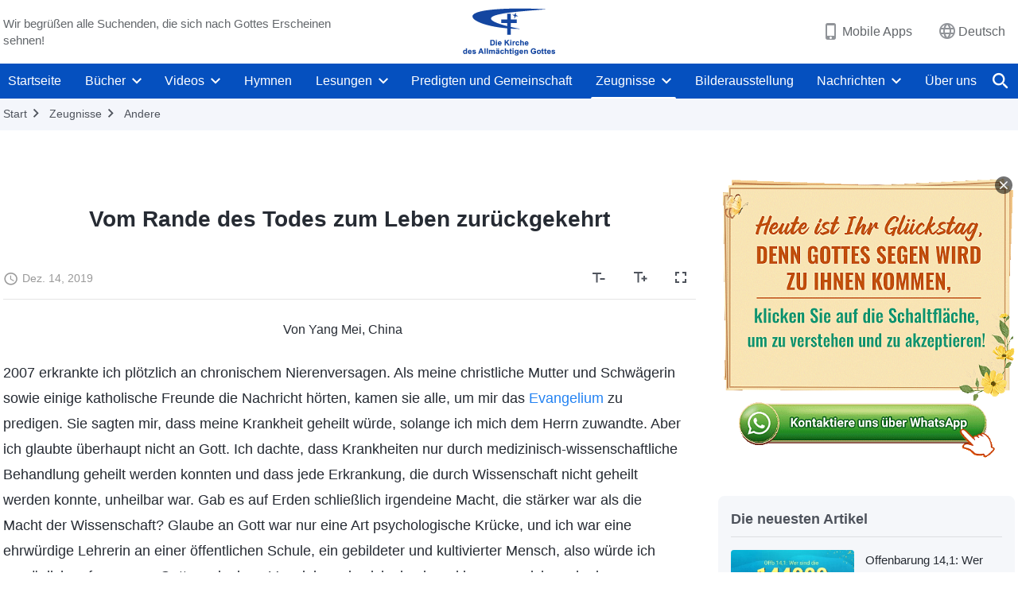

--- FILE ---
content_type: text/html; charset=UTF-8
request_url: https://de.godfootsteps.org/testimonies/returning-to-life-from-death.html
body_size: 31261
content:
<!DOCTYPE html>
<html dir="ltr" lang="de" prefix="og: https://ogp.me/ns#">
<head>
    
    <meta charset="UTF-8">
    <meta name="viewport" content="width=device-width, initial-scale=1.0, maximum-scale=1.0, user-scalable=no">
    <meta name="google-site-verification" content="sGSOMgTL7sHohUuvDuPlG4km8BtfIOutJbxjCT2A6Vw"/>
    <link rel="profile" href="https://gmpg.org/xfn/11">
        <link rel="alternate" href="https://www.godfootsteps.org" hreflang="zh-tw" title="全能神教會"/>
        <link rel="alternate" href="https://www.hidden-advent.org" hreflang="zh-cn" title="全能神教会"/>
        <link rel="alternate" href="https://ar.godfootsteps.org" hreflang="ar" title="كنيسة الله القدير"/>
        <link rel="alternate" href="https://bg.godfootsteps.org" hreflang="bg" title="Църквата на Всемогъщия Бог"/>
        <link rel="alternate" href="https://bn.godfootsteps.org" hreflang="bn" title="সর্বশক্তিমান ঈশ্বরের গির্জা"/>
        <link rel="alternate" href="https://de.godfootsteps.org" hreflang="de" title="Die Kirche des Allmächtigen Gottes"/>
        <link rel="alternate" href="https://el.godfootsteps.org" hreflang="el" title="Εκκλησία του Παντοδύναμου Θεού"/>
        <link rel="alternate" href="https://en.godfootsteps.org" hreflang="en" title="The Church of Almighty God"/>
        <link rel="alternate" href="https://es.godfootsteps.org" hreflang="es" title="Iglesia de Dios Todopoderoso"/>
        <link rel="alternate" href="https://fr.godfootsteps.org" hreflang="fr" title="L'Église de Dieu Tout-Puissant"/>
        <link rel="alternate" href="https://he.godfootsteps.org" hreflang="he" title="כנסיית האל הכול יכול"/>
        <link rel="alternate" href="https://hi.godfootsteps.org" hreflang="hi" title="सर्वशक्तिमान परमेश्वर की कलीसिया"/>
        <link rel="alternate" href="https://hmn.godfootsteps.org" hreflang="hmn" title="Pawg Ntseeg Ntawm Vajtswv Tus Uas Muaj Hwj Chim Loj Kawg Nkaus"/>
        <link rel="alternate" href="https://hr.godfootsteps.org" hreflang="hr" title="Crkva Svemogućeg Boga"/>
        <link rel="alternate" href="https://hu.godfootsteps.org" hreflang="hu" title="Mindenható Isten Egyháza"/>
        <link rel="alternate" href="https://id.godfootsteps.org" hreflang="id" title="Gereja Tuhan Yang Mahakuasa"/>
        <link rel="alternate" href="https://it.godfootsteps.org" hreflang="it" title="La Chiesa di Dio Onnipotente"/>
        <link rel="alternate" href="https://jp.godfootsteps.org" hreflang="ja" title="全能神教会"/>
        <link rel="alternate" href="https://km.godfootsteps.org" hreflang="km" title="ពួកជំនុំនៃព្រះដ៏មានគ្រប់ព្រះចេស្ដា"/>
        <link rel="alternate" href="https://kr.godfootsteps.org" hreflang="kr" title="전능하신 하나님 교회"/>
        <link rel="alternate" href="https://lo.godfootsteps.org" hreflang="lo" title="ຄຣິສຕະຈັກຂອງພຣະເຈົ້າອົງຊົງລິດທານຸພາບສູງສຸດ"/>
        <link rel="alternate" href="https://ml.godfootsteps.org" hreflang="ml" title="സര്‍വശക്തനായ ദൈവത്തിന്റെ സഭ"/>
        <link rel="alternate" href="https://mn.godfootsteps.org" hreflang="mn" title="Төгс Хүчит Бурханы Чуулган"/>
        <link rel="alternate" href="https://my.godfootsteps.org" hreflang="my" title="အနန္တတန်ခိုးရှင် ဘုရားသခင်၏အသင်းတော်"/>
        <link rel="alternate" href="https://ne.godfootsteps.org" hreflang="ne" title="सर्वशक्तिमान्‌ परमेश्‍वरको मण्डली"/>
        <link rel="alternate" href="https://nl.godfootsteps.org" hreflang="nl" title="De Kerk van Almachtige God"/>
        <link rel="alternate" href="https://pa.godfootsteps.org" hreflang="pa" title="ਸਰਬਸ਼ਕਤੀਮਾਨ ਪਰਮੇਸ਼ੁਰ ਦੀ ਕਲੀਸਿਯਾ"/>
        <link rel="alternate" href="https://pl.godfootsteps.org" hreflang="pl" title="Kościół Boga Wszechmogącego"/>
        <link rel="alternate" href="https://pt.godfootsteps.org" hreflang="pt" title="Igreja de Deus Todo-Poderoso"/>
        <link rel="alternate" href="https://ro.godfootsteps.org" hreflang="ro" title="Biserica lui Dumnezeu Atotputernic"/>
        <link rel="alternate" href="https://ru.godfootsteps.org" hreflang="ru" title="Церковь Всемогущего Бога"/>
        <link rel="alternate" href="https://sk.godfootsteps.org" hreflang="sk" title="Cirkev Všemohúceho Boha"/>
        <link rel="alternate" href="https://sr.godfootsteps.org" hreflang="sr" title="Crkva Svemogućeg Boga"/>
        <link rel="alternate" href="https://sv.godfootsteps.org" hreflang="sv" title="Allsmäktige Guds Kyrka"/>
        <link rel="alternate" href="https://sw.godfootsteps.org" hreflang="sw" title="Kanisa la Mwenyezi Mungu"/>
        <link rel="alternate" href="https://ta.godfootsteps.org" hreflang="ta" title="சர்வவல்லமையுள்ள தேவனுடைய திருச்சபை"/>
        <link rel="alternate" href="https://th.godfootsteps.org" hreflang="th" title="คริสตจักรแห่งพระเจ้าผู้ทรงมหิทธิฤทธิ์"/>
        <link rel="alternate" href="https://tl.godfootsteps.org" hreflang="tl" title="Ang Iglesia ng Makapangyarihang Diyos"/>
        <link rel="alternate" href="https://uk.godfootsteps.org" hreflang="uk" title="Церква Всемогутнього Бога"/>
        <link rel="alternate" href="https://ur.godfootsteps.org" hreflang="ur" title="قادر مطلق خدا کی کلیسیا"/>
        <link rel="alternate" href="https://vi.godfootsteps.org" hreflang="vi" title="Hội Thánh Đức Chúa Trời Toàn Năng"/>
        <link rel="alternate" href="https://zu.godfootsteps.org" hreflang="zu" title="IBandla LikaNkulunkulu USomandla"/>
        <meta http-equiv="x-dns-prefetch-control" content="on">
    <link rel="preconnect" href="//i.ytimg.com" crossorigin>
    <link rel="preconnect" href="//www.googletagmanager.com" crossorigin>
    <link rel="preconnect" href="//static.kingdomsalvation.org" crossorigin>
    <link rel="dns-prefetch" href="//i.ytimg.com">
    <link rel="dns-prefetch" href="//www.googletagmanager.com">
    <link rel="dns-prefetch" href="//static.kingdomsalvation.org">
    <link rel="apple-touch-icon" sizes="180x180" href="https://static.kingdomsalvation.org/cdn/images/website-icon/official/apple-touch-icon.png">
    <link rel="icon" type="image/png" sizes="32x32" href="https://static.kingdomsalvation.org/cdn/images/website-icon/official/favicon-32x32.png">
    <link rel="icon" type="image/png" sizes="16x16" href="https://static.kingdomsalvation.org/cdn/images/website-icon/official/favicon-16x16.png">

    
		<!-- All in One SEO 4.6.2 - aioseo.com -->
		<title>Vom Rande des Todes zum Leben zurückgekehrt | Die Kirche des Allmächtigen Gottes</title>
		<meta name="description" content="Von Yang Mei, China 2007 erkrankte ich plötzlich an chronischem Nierenversagen. Als meine christliche Mutter und Schwägerin sowie einige katholische Freunde die Nachricht hörten, kamen sie alle, um mir das Evangelium zu predigen. Sie sagten mir, dass meine Krankheit geheilt würde, solange ich mich dem Herrn zuwandte. Aber ich glaubte überhaupt nicht an Gott. Ich" />
		<meta name="robots" content="max-image-preview:large" />
		<meta name="msvalidate.01" content="D470DE017DADCA1D16939AC698E65441" />
		<link rel="canonical" href="https://de.godfootsteps.org/testimonies/returning-to-life-from-death.html" />
		<meta name="generator" content="All in One SEO (AIOSEO) 4.6.2" />
		<meta property="og:locale" content="de_DE" />
		<meta property="og:site_name" content="Die Kirche des Allmächtigen Gottes" />
		<meta property="og:type" content="article" />
		<meta property="og:title" content="Vom Rande des Todes zum Leben zurückgekehrt | Die Kirche des Allmächtigen Gottes" />
		<meta property="og:description" content="Von Yang Mei, China 2007 erkrankte ich plötzlich an chronischem Nierenversagen. Als meine christliche Mutter und Schwägerin sowie einige katholische Freunde die Nachricht hörten, kamen sie alle, um mir das Evangelium zu predigen. Sie sagten mir, dass meine Krankheit geheilt würde, solange ich mich dem Herrn zuwandte. Aber ich glaubte überhaupt nicht an Gott. Ich" />
		<meta property="og:url" content="https://de.godfootsteps.org/testimonies/returning-to-life-from-death.html" />
		<meta property="og:image" content="https://de.godfootsteps.org/wp-content/uploads/2020/08/returning-to-life-from-death.jpg?v=250922" />
		<meta property="og:image:secure_url" content="https://de.godfootsteps.org/wp-content/uploads/2020/08/returning-to-life-from-death.jpg?v=250922" />
		<meta property="article:publisher" content="https://www.facebook.com/kingdomsalvationde/" />
		<meta name="twitter:card" content="summary_large_image" />
		<meta name="twitter:site" content="@CAGchurchde" />
		<meta name="twitter:title" content="Vom Rande des Todes zum Leben zurückgekehrt | Die Kirche des Allmächtigen Gottes" />
		<meta name="twitter:description" content="Von Yang Mei, China 2007 erkrankte ich plötzlich an chronischem Nierenversagen. Als meine christliche Mutter und Schwägerin sowie einige katholische Freunde die Nachricht hörten, kamen sie alle, um mir das Evangelium zu predigen. Sie sagten mir, dass meine Krankheit geheilt würde, solange ich mich dem Herrn zuwandte. Aber ich glaubte überhaupt nicht an Gott. Ich" />
		<meta name="twitter:image" content="https://de.godfootsteps.org/wp-content/uploads/2020/08/returning-to-life-from-death.jpg" />
		<script type="application/ld+json" class="aioseo-schema">
			{"@context":"https:\/\/schema.org","@graph":[{"@type":"BreadcrumbList","@id":"https:\/\/de.godfootsteps.org\/testimonies\/returning-to-life-from-death.html#breadcrumblist","itemListElement":[{"@type":"ListItem","@id":"https:\/\/de.godfootsteps.org\/#listItem","position":1,"name":"Home","item":"https:\/\/de.godfootsteps.org\/","nextItem":"https:\/\/de.godfootsteps.org\/testimonies\/returning-to-life-from-death.html#listItem"},{"@type":"ListItem","@id":"https:\/\/de.godfootsteps.org\/testimonies\/returning-to-life-from-death.html#listItem","position":2,"name":"Vom Rande des Todes zum Leben zur\u00fcckgekehrt","previousItem":"https:\/\/de.godfootsteps.org\/#listItem"}]},{"@type":"Organization","@id":"https:\/\/de.godfootsteps.org\/#organization","name":"Die Kirche des Allm\u00e4chtigen Gottes","url":"https:\/\/de.godfootsteps.org\/","logo":{"@type":"ImageObject","url":"https:\/\/de.godfootsteps.org\/wp-content\/uploads\/g2-logo-de-2.svg","@id":"https:\/\/de.godfootsteps.org\/testimonies\/returning-to-life-from-death.html\/#organizationLogo"},"image":{"@id":"https:\/\/de.godfootsteps.org\/testimonies\/returning-to-life-from-death.html\/#organizationLogo"},"sameAs":["https:\/\/www.instagram.com\/thechurchofalmightygod.de\/","https:\/\/www.youtube.com\/channel\/UC8iYkzcCfdgkmsgWE2UkGgg"],"contactPoint":{"@type":"ContactPoint","telephone":"+49-152-1694-1485","contactType":"customer support"}},{"@type":"WebPage","@id":"https:\/\/de.godfootsteps.org\/testimonies\/returning-to-life-from-death.html#webpage","url":"https:\/\/de.godfootsteps.org\/testimonies\/returning-to-life-from-death.html","name":"Vom Rande des Todes zum Leben zur\u00fcckgekehrt | Die Kirche des Allm\u00e4chtigen Gottes","description":"Von Yang Mei, China 2007 erkrankte ich pl\u00f6tzlich an chronischem Nierenversagen. Als meine christliche Mutter und Schw\u00e4gerin sowie einige katholische Freunde die Nachricht h\u00f6rten, kamen sie alle, um mir das Evangelium zu predigen. Sie sagten mir, dass meine Krankheit geheilt w\u00fcrde, solange ich mich dem Herrn zuwandte. Aber ich glaubte \u00fcberhaupt nicht an Gott. Ich","inLanguage":"de-DE","isPartOf":{"@id":"https:\/\/de.godfootsteps.org\/#website"},"breadcrumb":{"@id":"https:\/\/de.godfootsteps.org\/testimonies\/returning-to-life-from-death.html#breadcrumblist"},"image":{"@type":"ImageObject","url":"https:\/\/de.godfootsteps.org\/wp-content\/uploads\/2020\/08\/returning-to-life-from-death.jpg","@id":"https:\/\/de.godfootsteps.org\/testimonies\/returning-to-life-from-death.html\/#mainImage","width":615,"height":346,"caption":"Vom Rande des Todes zum Leben zur\u00fcckgekehrt"},"primaryImageOfPage":{"@id":"https:\/\/de.godfootsteps.org\/testimonies\/returning-to-life-from-death.html#mainImage"},"datePublished":"2019-12-14T16:19:53+01:00","dateModified":"2022-12-03T17:41:47+01:00"},{"@type":"WebSite","@id":"https:\/\/de.godfootsteps.org\/#website","url":"https:\/\/de.godfootsteps.org\/","name":"Die Kirche des Allm\u00e4chtigen Gottes","inLanguage":"de-DE","publisher":{"@id":"https:\/\/de.godfootsteps.org\/#organization"}}]}
		</script>
		<!-- All in One SEO -->

<style id='jetpack-sharing-buttons-style-inline-css' type='text/css'>
.jetpack-sharing-buttons__services-list{display:flex;flex-direction:row;flex-wrap:wrap;gap:0;list-style-type:none;margin:5px;padding:0}.jetpack-sharing-buttons__services-list.has-small-icon-size{font-size:12px}.jetpack-sharing-buttons__services-list.has-normal-icon-size{font-size:16px}.jetpack-sharing-buttons__services-list.has-large-icon-size{font-size:24px}.jetpack-sharing-buttons__services-list.has-huge-icon-size{font-size:36px}@media print{.jetpack-sharing-buttons__services-list{display:none!important}}ul.jetpack-sharing-buttons__services-list.has-background{padding:1.25em 2.375em}
</style>
<style id='classic-theme-styles-inline-css' type='text/css'>
/*! This file is auto-generated */
.wp-block-button__link{color:#fff;background-color:#32373c;border-radius:9999px;box-shadow:none;text-decoration:none;padding:calc(.667em + 2px) calc(1.333em + 2px);font-size:1.125em}.wp-block-file__button{background:#32373c;color:#fff;text-decoration:none}
</style>
<style id='global-styles-inline-css' type='text/css'>
body{--wp--preset--color--black: #000000;--wp--preset--color--cyan-bluish-gray: #abb8c3;--wp--preset--color--white: #ffffff;--wp--preset--color--pale-pink: #f78da7;--wp--preset--color--vivid-red: #cf2e2e;--wp--preset--color--luminous-vivid-orange: #ff6900;--wp--preset--color--luminous-vivid-amber: #fcb900;--wp--preset--color--light-green-cyan: #7bdcb5;--wp--preset--color--vivid-green-cyan: #00d084;--wp--preset--color--pale-cyan-blue: #8ed1fc;--wp--preset--color--vivid-cyan-blue: #0693e3;--wp--preset--color--vivid-purple: #9b51e0;--wp--preset--gradient--vivid-cyan-blue-to-vivid-purple: linear-gradient(135deg,rgba(6,147,227,1) 0%,rgb(155,81,224) 100%);--wp--preset--gradient--light-green-cyan-to-vivid-green-cyan: linear-gradient(135deg,rgb(122,220,180) 0%,rgb(0,208,130) 100%);--wp--preset--gradient--luminous-vivid-amber-to-luminous-vivid-orange: linear-gradient(135deg,rgba(252,185,0,1) 0%,rgba(255,105,0,1) 100%);--wp--preset--gradient--luminous-vivid-orange-to-vivid-red: linear-gradient(135deg,rgba(255,105,0,1) 0%,rgb(207,46,46) 100%);--wp--preset--gradient--very-light-gray-to-cyan-bluish-gray: linear-gradient(135deg,rgb(238,238,238) 0%,rgb(169,184,195) 100%);--wp--preset--gradient--cool-to-warm-spectrum: linear-gradient(135deg,rgb(74,234,220) 0%,rgb(151,120,209) 20%,rgb(207,42,186) 40%,rgb(238,44,130) 60%,rgb(251,105,98) 80%,rgb(254,248,76) 100%);--wp--preset--gradient--blush-light-purple: linear-gradient(135deg,rgb(255,206,236) 0%,rgb(152,150,240) 100%);--wp--preset--gradient--blush-bordeaux: linear-gradient(135deg,rgb(254,205,165) 0%,rgb(254,45,45) 50%,rgb(107,0,62) 100%);--wp--preset--gradient--luminous-dusk: linear-gradient(135deg,rgb(255,203,112) 0%,rgb(199,81,192) 50%,rgb(65,88,208) 100%);--wp--preset--gradient--pale-ocean: linear-gradient(135deg,rgb(255,245,203) 0%,rgb(182,227,212) 50%,rgb(51,167,181) 100%);--wp--preset--gradient--electric-grass: linear-gradient(135deg,rgb(202,248,128) 0%,rgb(113,206,126) 100%);--wp--preset--gradient--midnight: linear-gradient(135deg,rgb(2,3,129) 0%,rgb(40,116,252) 100%);--wp--preset--font-size--small: 13px;--wp--preset--font-size--medium: 20px;--wp--preset--font-size--large: 36px;--wp--preset--font-size--x-large: 42px;--wp--preset--spacing--20: 0.44rem;--wp--preset--spacing--30: 0.67rem;--wp--preset--spacing--40: 1rem;--wp--preset--spacing--50: 1.5rem;--wp--preset--spacing--60: 2.25rem;--wp--preset--spacing--70: 3.38rem;--wp--preset--spacing--80: 5.06rem;--wp--preset--shadow--natural: 6px 6px 9px rgba(0, 0, 0, 0.2);--wp--preset--shadow--deep: 12px 12px 50px rgba(0, 0, 0, 0.4);--wp--preset--shadow--sharp: 6px 6px 0px rgba(0, 0, 0, 0.2);--wp--preset--shadow--outlined: 6px 6px 0px -3px rgba(255, 255, 255, 1), 6px 6px rgba(0, 0, 0, 1);--wp--preset--shadow--crisp: 6px 6px 0px rgba(0, 0, 0, 1);}:where(.is-layout-flex){gap: 0.5em;}:where(.is-layout-grid){gap: 0.5em;}body .is-layout-flow > .alignleft{float: left;margin-inline-start: 0;margin-inline-end: 2em;}body .is-layout-flow > .alignright{float: right;margin-inline-start: 2em;margin-inline-end: 0;}body .is-layout-flow > .aligncenter{margin-left: auto !important;margin-right: auto !important;}body .is-layout-constrained > .alignleft{float: left;margin-inline-start: 0;margin-inline-end: 2em;}body .is-layout-constrained > .alignright{float: right;margin-inline-start: 2em;margin-inline-end: 0;}body .is-layout-constrained > .aligncenter{margin-left: auto !important;margin-right: auto !important;}body .is-layout-constrained > :where(:not(.alignleft):not(.alignright):not(.alignfull)){max-width: var(--wp--style--global--content-size);margin-left: auto !important;margin-right: auto !important;}body .is-layout-constrained > .alignwide{max-width: var(--wp--style--global--wide-size);}body .is-layout-flex{display: flex;}body .is-layout-flex{flex-wrap: wrap;align-items: center;}body .is-layout-flex > *{margin: 0;}body .is-layout-grid{display: grid;}body .is-layout-grid > *{margin: 0;}:where(.wp-block-columns.is-layout-flex){gap: 2em;}:where(.wp-block-columns.is-layout-grid){gap: 2em;}:where(.wp-block-post-template.is-layout-flex){gap: 1.25em;}:where(.wp-block-post-template.is-layout-grid){gap: 1.25em;}.has-black-color{color: var(--wp--preset--color--black) !important;}.has-cyan-bluish-gray-color{color: var(--wp--preset--color--cyan-bluish-gray) !important;}.has-white-color{color: var(--wp--preset--color--white) !important;}.has-pale-pink-color{color: var(--wp--preset--color--pale-pink) !important;}.has-vivid-red-color{color: var(--wp--preset--color--vivid-red) !important;}.has-luminous-vivid-orange-color{color: var(--wp--preset--color--luminous-vivid-orange) !important;}.has-luminous-vivid-amber-color{color: var(--wp--preset--color--luminous-vivid-amber) !important;}.has-light-green-cyan-color{color: var(--wp--preset--color--light-green-cyan) !important;}.has-vivid-green-cyan-color{color: var(--wp--preset--color--vivid-green-cyan) !important;}.has-pale-cyan-blue-color{color: var(--wp--preset--color--pale-cyan-blue) !important;}.has-vivid-cyan-blue-color{color: var(--wp--preset--color--vivid-cyan-blue) !important;}.has-vivid-purple-color{color: var(--wp--preset--color--vivid-purple) !important;}.has-black-background-color{background-color: var(--wp--preset--color--black) !important;}.has-cyan-bluish-gray-background-color{background-color: var(--wp--preset--color--cyan-bluish-gray) !important;}.has-white-background-color{background-color: var(--wp--preset--color--white) !important;}.has-pale-pink-background-color{background-color: var(--wp--preset--color--pale-pink) !important;}.has-vivid-red-background-color{background-color: var(--wp--preset--color--vivid-red) !important;}.has-luminous-vivid-orange-background-color{background-color: var(--wp--preset--color--luminous-vivid-orange) !important;}.has-luminous-vivid-amber-background-color{background-color: var(--wp--preset--color--luminous-vivid-amber) !important;}.has-light-green-cyan-background-color{background-color: var(--wp--preset--color--light-green-cyan) !important;}.has-vivid-green-cyan-background-color{background-color: var(--wp--preset--color--vivid-green-cyan) !important;}.has-pale-cyan-blue-background-color{background-color: var(--wp--preset--color--pale-cyan-blue) !important;}.has-vivid-cyan-blue-background-color{background-color: var(--wp--preset--color--vivid-cyan-blue) !important;}.has-vivid-purple-background-color{background-color: var(--wp--preset--color--vivid-purple) !important;}.has-black-border-color{border-color: var(--wp--preset--color--black) !important;}.has-cyan-bluish-gray-border-color{border-color: var(--wp--preset--color--cyan-bluish-gray) !important;}.has-white-border-color{border-color: var(--wp--preset--color--white) !important;}.has-pale-pink-border-color{border-color: var(--wp--preset--color--pale-pink) !important;}.has-vivid-red-border-color{border-color: var(--wp--preset--color--vivid-red) !important;}.has-luminous-vivid-orange-border-color{border-color: var(--wp--preset--color--luminous-vivid-orange) !important;}.has-luminous-vivid-amber-border-color{border-color: var(--wp--preset--color--luminous-vivid-amber) !important;}.has-light-green-cyan-border-color{border-color: var(--wp--preset--color--light-green-cyan) !important;}.has-vivid-green-cyan-border-color{border-color: var(--wp--preset--color--vivid-green-cyan) !important;}.has-pale-cyan-blue-border-color{border-color: var(--wp--preset--color--pale-cyan-blue) !important;}.has-vivid-cyan-blue-border-color{border-color: var(--wp--preset--color--vivid-cyan-blue) !important;}.has-vivid-purple-border-color{border-color: var(--wp--preset--color--vivid-purple) !important;}.has-vivid-cyan-blue-to-vivid-purple-gradient-background{background: var(--wp--preset--gradient--vivid-cyan-blue-to-vivid-purple) !important;}.has-light-green-cyan-to-vivid-green-cyan-gradient-background{background: var(--wp--preset--gradient--light-green-cyan-to-vivid-green-cyan) !important;}.has-luminous-vivid-amber-to-luminous-vivid-orange-gradient-background{background: var(--wp--preset--gradient--luminous-vivid-amber-to-luminous-vivid-orange) !important;}.has-luminous-vivid-orange-to-vivid-red-gradient-background{background: var(--wp--preset--gradient--luminous-vivid-orange-to-vivid-red) !important;}.has-very-light-gray-to-cyan-bluish-gray-gradient-background{background: var(--wp--preset--gradient--very-light-gray-to-cyan-bluish-gray) !important;}.has-cool-to-warm-spectrum-gradient-background{background: var(--wp--preset--gradient--cool-to-warm-spectrum) !important;}.has-blush-light-purple-gradient-background{background: var(--wp--preset--gradient--blush-light-purple) !important;}.has-blush-bordeaux-gradient-background{background: var(--wp--preset--gradient--blush-bordeaux) !important;}.has-luminous-dusk-gradient-background{background: var(--wp--preset--gradient--luminous-dusk) !important;}.has-pale-ocean-gradient-background{background: var(--wp--preset--gradient--pale-ocean) !important;}.has-electric-grass-gradient-background{background: var(--wp--preset--gradient--electric-grass) !important;}.has-midnight-gradient-background{background: var(--wp--preset--gradient--midnight) !important;}.has-small-font-size{font-size: var(--wp--preset--font-size--small) !important;}.has-medium-font-size{font-size: var(--wp--preset--font-size--medium) !important;}.has-large-font-size{font-size: var(--wp--preset--font-size--large) !important;}.has-x-large-font-size{font-size: var(--wp--preset--font-size--x-large) !important;}
.wp-block-navigation a:where(:not(.wp-element-button)){color: inherit;}
:where(.wp-block-post-template.is-layout-flex){gap: 1.25em;}:where(.wp-block-post-template.is-layout-grid){gap: 1.25em;}
:where(.wp-block-columns.is-layout-flex){gap: 2em;}:where(.wp-block-columns.is-layout-grid){gap: 2em;}
.wp-block-pullquote{font-size: 1.5em;line-height: 1.6;}
</style>

<!-- <meta name="GmediaGallery" version="1.22.0/1.8.0" license="" /> -->
<script type="application/ld+json">
        [{
            "@context": "http://schema.org",
            "@type": "WebSite",
            "name": "Die Kirche des Allmächtigen Gottes",
            "url": "https://de.godfootsteps.org"
        }]
        </script>
<script>
        window.$g2_config = {
            site_lang:"de_DE",
            site_type:"official",
            is_cn:false,
            is_latin:true,
            is_rtl:false,
            media_url:"https://static.kingdomsalvation.org",
            s_footnotes:"Fußnoten",
            template_name:"page-gospel-reader",
            videoPlatform:"YouTube",
            facebook_user_name:"kingdomsalvationde",
            host_name:"https://de.godfootsteps.org",
            comments_platform:"jetpack",
        }
        </script>
  <script type="text/javascript">
    function getBrowserInfo() {
      var Sys = {};
      var ua = navigator.userAgent.toLowerCase();
      var re = /(rv:|msie|edge|firefox|chrome|opera|version).*?([\d.]+)/;
      var m = ua.match(re);
      Sys.browser = m[1].replace(/version/, "'safari");
      Sys.ver = m[2];
      return Sys;
    }

    function versionInfo() {
      document.documentElement.setAttribute('versionOld', 'true');
      document.write('<style type="text/css" id="BrowVer">html[versionOld]{display:none;}</style>');
    }
    var sys = getBrowserInfo();
    switch (sys.browser) {
      case 'chrome':
        parseInt(sys.ver) <= 60 && versionInfo();
        break;
      case 'firefox':
        parseInt(sys.ver) <= 50 && versionInfo();
        break;
      case 'safari':
        parseInt(sys.ver) <= 10 && versionInfo();
        break;
        //  IE
      case 'rv':
      case 'msie':
        parseInt(sys.ver) <= 10 && versionInfo();
        break;
      case 'opera':
        parseInt(sys.ver) <= 10 && versionInfo();
        break;
      default:
        ''
        break;
    }
  </script>
        <link rel="stylesheet" type="text/css" href="https://static.kingdomsalvation.org/cdn/v3/official/framework/css/framework.min.css?v=250922">
        <link rel="stylesheet" type="text/css" href="https://static.kingdomsalvation.org/cdn/v3/common/header/header.min.css?v=250922">
                <link rel="stylesheet" type="text/css" href="https://static.kingdomsalvation.org/cdn/v3/common/footer/footer.min.css?v=250922" media="print" onload="this.media='all'">
                <link rel="stylesheet" href="https://static.kingdomsalvation.org/cdn/v3/common/call-action-guild/call-action-guild.min.css?v=250922" media="print" onload="this.media='all'">
<link rel="stylesheet" type="text/css" href="https://static.kingdomsalvation.org/cdn/v3/common/page-testimonies-reader/page-testimonies-reader.min.css?v=250922">
<script type="text/javascript">
/* <![CDATA[ */
var gospelAjax = {"ajaxurl":"https:\/\/de.godfootsteps.org\/wp-admin\/admin-ajax.php","security":"6cb98f2834"};
/* ]]> */
</script>
    <style>@font-face{font-family:icomoon;src:url('https://static.kingdomsalvation.org/cdn/v3/sources/fonts/official/fonts/icomoon.woff?v=250922') format('woff');font-weight: normal;font-style:normal;font-display:swap}[class*=" icon-"],[class^=icon-]{font-family:icomoon!important;speak:never;font-style:normal;font-weight:400;font-variant:normal;text-transform:none;line-height:1;-webkit-font-smoothing:antialiased;-moz-osx-font-smoothing:grayscale}.icon-videos-list:before{content:"\e945";color:#fff;}.icon-content-copy:before{content:"\e942";color:#666}.icon-widgets:before{content:"\e943";color:#666}.icon-filter-list:before{content:"\e944"}.icon-youtube .path1:before{content:"\e940";color:#fff}.icon-youtube .path2:before{content:"\e941";margin-left:-1.421875em;color:#000}.icon-chatonline .path1:before{content:"\e93d";color:#8ad686}.icon-chatonline .path2:before{content:"\e93e";margin-left:-1.23046875em;color:#fff}.icon-chatonline .path3:before{content:"\e93f";margin-left:-1.23046875em;color:#4db748}.icon-chat-icon .path1:before{content:"\e903";color:none;opacity:.85}.icon-chat-icon .path2:before{content:"\e904";margin-left:-1em;color:#000;opacity:.85}.icon-chat-icon .path3:before{content:"\e93b";margin-left:-1em;color:#fff;opacity:.85}.icon-close:before{content:"\e922"}.icon-cached:before{content:"\e93c"}.icon-lrc:before{content:"\e902"}.icon-send:before{content:"\e901"}.icon-volume-off:before{content:"\e93a"}.icon-play-arrow-filled:before{content:"\e900"}.icon-repeat-one:before{content:"\e938"}.icon-copy-link:before{content:"\e905"}.icon-communication-list:before{content:"\e906"}.icon-font-setting:before{content:"\e907"}.icon-font-add:before{content:"\e908"}.icon-font-cut:before{content:"\e909"}.icon-shuffle:before{content:"\e90a"}.icon-repeat:before{content:"\e90b"}.icon-share:before{content:"\e90c"}.icon-list-download:before{content:"\e90d"}.icon-text-rotate-vertical:before{content:"\e90e"}.icon-movie:before{content:"\e90f"}.icon-line-movie:before{content:"\e910"}.icon-forum:before{content:"\e911"}.icon-audio:before{content:"\e912"}.icon-books:before{content:"\e913"}.icon-search:before{content:"\e914"}.icon-headset:before{content:"\e915"}.icon-volume-mute:before{content:"\e916"}.icon-expand-more:before{content:"\e917"}.icon-expand-less:before{content:"\e918"}.icon-fullscreen-exit:before{content:"\e919"}.icon-fullscreen:before{content:"\e91a"}.icon-videocam:before{content:"\e91b"}.icon-play-arrow-outline:before{content:"\e91c"}.icon-cloud-download:before{content:"\e91d"}.icon-tune:before{content:"\e91e"}.icon-palette:before{content:"\e91f"}.icon-more-vert:before{content:"\e920"}.icon-menu:before{content:"\e921"}.icon-cancel:before{content:"\e923"}.icon-arrow-drop-down:before{content:"\e924"}.icon-arrow-back:before{content:"\e925"}.icon-navigate-next:before{content:"\e926"}.icon-navigate-before:before{content:"\e927"}.icon-phone-iphone:before{content:"\e928"}.icon-format-list-bulleted:before{content:"\e929"}.icon-mail-outline:before{content:"\e92a"}.icon-call:before{content:"\e92b"}.icon-playlist-play:before{content:"\e92c"}.icon-volume-up:before{content:"\e92d"}.icon-play-circle-outline:before{content:"\e92e"}.icon-pause-circle-outline:before{content:"\e92f"}.icon-skip-previous:before{content:"\e930"}.icon-skip-next:before{content:"\e931"}.icon-playlist-add:before{content:"\e932"}.icon-high-quality:before{content:"\e933"}.icon-language:before{content:"\e934"}.icon-list:before{content:"\e935"}.icon-history:before{content:"\e936"}.icon-view-list:before{content:"\e937"}.icon-view-module:before{content:"\e939"}</style>
    <style id="customCss"></style>

    <!-- Google Tag Manager -->
    <script>
        (function(w,d,s,l,i){
            w[l]=w[l]||[];
            w[l].push({'gtm.start':new Date().getTime(),event:'gtm.js'});
            var f=d.getElementsByTagName(s)[0],j=d.createElement(s),dl=l != 'dataLayer'?'&l='+l:'';
            j.async=true;j.src='https://www.googletagmanager.com/gtm.js?id='+i+dl;
            f.parentNode.insertBefore(j, f);
        })
        (window, document, 'script', 'dataLayer', 'GTM-P5C3B3B');
    </script>
    <!-- End Google Tag Manager -->
</head>
<body class="latin testimonies-template-default single single-testimonies postid-27193" site_type="official" template_name="page-gospel-reader">
<!-- Google Tag Manager (noscript) -->
<noscript>
    <iframe src="https://www.googletagmanager.com/ns.html?id=GTM-P5C3B3B" height="0" width="0" style="display:none;visibility:hidden"></iframe>
</noscript>
<!-- End Google Tag Manager (noscript) -->
<div class="head-commercial-wrap d-xl-none" data-showType="image_gif" data-fixed="false" data-loop="yes" widgetId="commercial_whole_device_top">
    <a class="recom-item messenger-payload"  href="https://chat.whatsapp.com/CwOpaB3DWxHBsNZsxAqF4n?ref=website" data-android="" data-ios=""
        data-tab-img="https://www.kingdomsalvation.org/de/wp-content/uploads/2023/03/WB-TAB-ZB20230316-DE-1536×190.gif" data-mb-img="https://www.kingdomsalvation.org/de/wp-content/uploads/2023/03/WB-MB-ZB20230316-DE-750×150.gif" data-adname="Du hast Glück! Klick aufs Button, um den von Gott erhörten Weg beim Gebet zu finden, damit deine Gebete Gott gefallen."
        data-title="Du hast Glück! Klick aufs Button, um den von Gott erhörten Weg beim Gebet zu finden, damit deine Gebete Gott gefallen." tabIndex="0" linkType="page_link" target="_blank" data-ref="TOP-AD"></a>
</div><header id="header">
    <div class="container head">
        <p class="d-none d-xl-block">Wir begrüßen alle Suchenden, die sich nach Gottes Erscheinen sehnen!</p>
        <button id="sidenav-btn" data-target="mobile-slide-out" class="d-xl-none btn btn-icon"><i class="icon-menu"></i>
        </button>
        <a href="https://de.godfootsteps.org" class="logo" title="Die Kirche des Allmächtigen Gottes">
            <img src="https://de.godfootsteps.org/wp-content/uploads/2023/09/de-logo.svg" alt="Die Kirche des Allmächtigen Gottes" title="Die Kirche des Allmächtigen Gottes">
            <h1>Die Kirche des Allmächtigen Gottes</h1>
        </a>
        <div class="head-right">
            <a href="javascript:;" id="apps-trigger-btn" class="mobile-app">
                <i class="icon-phone-iphone"></i>Mobile Apps</a>
            <button class="language"><i class="icon-language"></i>Deutsch</button>
            <button class="mb-search-show-btn d-xl-none btn btn-icon"><i class="icon-search"></i></button>
        </div>
    </div>
    <nav id="navbar" class="d-none d-xl-block">
        <div class="container nav-box-navigation">
			<ul id="nav-menu" class="menu"><li class="menu-item menu-item-type-post_type"><a href="https://de.godfootsteps.org/">Startseite</a></li>
<li class="menu-item menu-item-type-post_type menu-item-has-children"><a href="https://de.godfootsteps.org/books.html">Bücher</a><button class="btn icon-expand-more"></button>
<ul class="sub-menu">
	<li class="menu-item"><a href="https://de.godfootsteps.org/books/utterances-of-christ.html">Kundgebungen des Christus der letzten Tage</a></li>
	<li class="menu-item"><a href="https://de.godfootsteps.org/books/gospel-books.html">Bücher des Evangeliums</a></li>
	<li class="menu-item"><a href="https://de.godfootsteps.org/books/books-on-life-entry.html">Bücher über den Lebenseintritt</a></li>
	<li class="menu-item"><a href="https://de.godfootsteps.org/books/books-of-testimonies.html">Erfahrungszeugnisse</a></li>
</ul>
</li>
<li class="menu-item menu-item-type-post_type menu-item-has-children"><a href="https://de.godfootsteps.org/videos.html">Videos</a><button class="btn icon-expand-more"></button>
<ul class="sub-menu">
	<li class="menu-item menu-item-has-children"><a href="#">Lesungen der Worte des Allmächtigen Gottes</a><button class="btn icon-expand-more"></button>
	<ul class="sub-menu">
		<li class="menu-item"><a href="https://de.godfootsteps.org/video-category/almighty-god-word.html">Lesungen aus Das Wort, Bd. 1, Das Erscheinen und Wirken Gottes</a></li>
		<li class="menu-item"><a href="/video-category/the-way-to-know-God.html">Lesungen aus Das Wort, Bd. 2, Über Gotteskenntnis</a></li>
		<li class="menu-item"><a href="https://de.godfootsteps.org/video-category/records-of-talks-of-Christ-of-the-last-days.html">Lesungen aus Das Wort, Bd. 3, Die Diskurse des Christus der letzten Tage</a></li>
		<li class="menu-item"><a href="https://de.godfootsteps.org/video-category/video-exposing-antichrists.html">Lesungen aus Das Wort, Bd. 4, Antichristen entlarven</a></li>
		<li class="menu-item"><a href="https://de.godfootsteps.org/video-category/video-responsibilities-of-leaders-and-workers.html">Lesungen aus Das Wort, Bd. 5, Die Verantwortlichkeiten von Leitern und Mitarbeitern</a></li>
		<li class="menu-item"><a href="https://de.godfootsteps.org/video-category/video-on-the-pursuit-of-the-truth.html">Lesungen aus Das Wort, Bd. 6, Über das Streben nach der Wahrheit</a></li>
	</ul>
</li>
	<li class="menu-item"><a href="https://de.godfootsteps.org/video-category/daily-words-of-God.html">Das tägliche Wort Gottes</a></li>
	<li class="menu-item"><a href="https://de.godfootsteps.org/video-category/kingdom-gospel-testimonies.html">Evangeliums-Filme</a></li>
	<li class="menu-item"><a href="https://de.godfootsteps.org/video-category/persecution-experience-movies.html">Filme über religiöse Verfolgung</a></li>
	<li class="menu-item"><a href="https://de.godfootsteps.org/video-category/experience-testimonies.html">Zeugnisse über das Kirchenleben</a></li>
	<li class="menu-item"><a href="https://de.godfootsteps.org/video-category/life-experience-testimonies.html">Filme über Zeugnissen aus Lebenserfahrungen</a></li>
	<li class="menu-item"><a href="https://de.godfootsteps.org/video-category/sermons-seeking-true-faith.html">Predigtreihe: Auf der Suche nach dem wahren Glauben</a></li>
	<li class="menu-item"><a href="https://de.godfootsteps.org/video-category/kingdom-mv.html">Musikvideos</a></li>
	<li class="menu-item"><a href="https://de.godfootsteps.org/video-category/kingdom-songs-of-praise.html">Tanz- und Chordarbietungen</a></li>
	<li class="menu-item"><a href="https://de.godfootsteps.org/video-category/choir.html">Chor-Videoreihen</a></li>
	<li class="menu-item"><a href="/video-category/the-life-of-the-church-artistic-series.html">Das Kirchenleben – Eine Serie an Bühnenwerken</a></li>
	<li class="menu-item"><a href="https://de.godfootsteps.org/video-category/hymns.html">Kirchenlieder-Videos</a></li>
	<li class="menu-item"><a href="https://de.godfootsteps.org/video-category/disclosure-of-the-true-facts.html">Offenbarung der Wahrheit</a></li>
	<li class="menu-item"><a href="https://de.godfootsteps.org/video-category/gospel-wonderful-pieces.html">Ausgewählte Filmausschnitte</a></li>
	<li class="menu-item menu-item-has-children"><a href="https://de.godfootsteps.org/video-category/feature-pages.html">Highlights der Filmwerke</a><button class="btn icon-expand-more"></button>
	<ul class="sub-menu">
		<li class="menu-item"><a href="https://de.godfootsteps.org/video-category/choir-pages.html">Highlights der Chorwerke</a></li>
		<li class="menu-item"><a href="https://de.godfootsteps.org/video-category/gospel-movie-pages.html">Film-Highlights</a></li>
	</ul>
</li>
</ul>
</li>
<li class="menu-item menu-item-type-post_type"><a href="https://de.godfootsteps.org/hymns.html">Hymnen</a></li>
<li class="menu-item menu-item-has-children"><a href="https://de.godfootsteps.org/recital.html">Lesungen</a><button class="btn icon-expand-more"></button>
<ul class="sub-menu">
	<li class="menu-item"><a href="https://de.godfootsteps.org/readings-knowing-God.html">Das tägliche Wort Gottes – Gott kennen</a></li>
	<li class="menu-item menu-item-has-children"><a href="https://de.godfootsteps.org/the-three-stages-of-work.html">Das tägliche Wort Gottes – Ein christliches Leben</a><button class="btn icon-expand-more"></button>
	<ul class="sub-menu">
		<li class="menu-item"><a href="https://de.godfootsteps.org/the-three-stages-of-work.html">Drei Phasen des Wirkens</a></li>
		<li class="menu-item"><a href="https://de.godfootsteps.org/God-s-appearance-and-work.html">Das Erscheinen und Werk Gottes</a></li>
		<li class="menu-item"><a href="https://de.godfootsteps.org/judgment-in-the-last-days.html">Gericht in den letzten Tagen</a></li>
		<li class="menu-item"><a href="https://de.godfootsteps.org/the-incarnation.html">Die Menschwerdung</a></li>
		<li class="menu-item"><a href="https://de.godfootsteps.org/knowing-God-s-work.html">Gottes Werk kennen</a></li>
		<li class="menu-item"><a href="https://de.godfootsteps.org/God-s-disposition-and-what-He-has-and-is.html">Gottes Disposition und was Er hat und ist</a></li>
		<li class="menu-item"><a href="https://de.godfootsteps.org/mysteries-about-the-bible.html">Geheimnisse über die Bibel</a></li>
		<li class="menu-item"><a href="https://de.godfootsteps.org/exposing-religious-notions.html">Die Aufdeckung religiöser Auffassungen</a></li>
		<li class="menu-item"><a href="https://de.godfootsteps.org/exposing-mankind-s-corruption.html">Die Aufdeckung der Verdorbenheit der Menschheit</a></li>
		<li class="menu-item"><a href="https://de.godfootsteps.org/entry-into-life.html">Eintritt in das Leben</a></li>
		<li class="menu-item"><a href="https://de.godfootsteps.org/destinations-and-outcomes.html">Ziele und Ergebnisse</a></li>
	</ul>
</li>
	<li class="menu-item"><a href="https://de.godfootsteps.org/recital-god-word-selected-passages.html">Das Wort, Bd. 1, Das Erscheinen und Wirken Gottes (Auswahlen)</a></li>
	<li class="menu-item"><a href="https://de.godfootsteps.org/readings-on-knowing-God-selections.html">Das Wort, Bd. 2, Über Gotteskenntnis (Vollständige Kapitel)</a></li>
	<li class="menu-item"><a href="https://de.godfootsteps.org/readings-records-of-talks-of-Christ-of-the-last-days.html">Das Wort, Bd. 3, Die Diskurse des Christus der letzten Tage (Vollständige Kapitel)</a></li>
	<li class="menu-item"><a href="https://de.godfootsteps.org/audio-exposing-antichrists.html">Das Wort, Bd. 4, Antichristen entlarven (Vollständige Kapitel)</a></li>
	<li class="menu-item"><a href="https://de.godfootsteps.org/audio-responsibilities-of-leaders-and-workers.html">Das Wort, Bd. 5, Die Verantwortlichkeiten von Leitern und Mitarbeitern (Vollständige Kapitel)</a></li>
	<li class="menu-item"><a href="https://de.godfootsteps.org/recital-on-the-pursuit-of-the-truth.html">Das Wort, Bd. 6, Über das Streben nach der Wahrheit (Vollständige Kapitel)</a></li>
</ul>
</li>
<li class="menu-item"><a href="https://de.godfootsteps.org/preaching.html">Predigten und Gemeinschaft</a></li>
<li class="menu-item menu-item-has-children"><a href="/testimonies.html">Zeugnisse</a><button class="btn icon-expand-more"></button>
<ul class="sub-menu">
	<li class="menu-item menu-item-has-children"><a href="https://de.godfootsteps.org/testimonies-categories/testimonies-of-life-experiences.html">Zeugnisse über Lebenserfahrungen</a><button class="btn icon-expand-more"></button>
	<ul class="sub-menu">
		<li class="menu-item"><a href="https://de.godfootsteps.org/testimonies-categories/resolving-arrogance-self-righteousness.html">Überheblichkeit und Selbstgerechtigkeit beseitigen</a></li>
		<li class="menu-item"><a href="https://de.godfootsteps.org/testimonies-categories/resolving-selfishness-and-baseness.html">Selbstsucht und Gemeinheit beseitigen</a></li>
		<li class="menu-item"><a href="https://de.godfootsteps.org/testimonies-categories/resolving-perfunctoriness.html">Oberflächlichkeit beseitigen</a></li>
		<li class="menu-item"><a href="https://de.godfootsteps.org/testimonies-categories/resolving-deceit-and-trickery.html">Verlogenheit und List beseitigen</a></li>
		<li class="menu-item"><a href="https://de.godfootsteps.org/testimonies-categories/resolving-pursuit-of-status.html">Das Streben nach Status beseitigen</a></li>
		<li class="menu-item"><a href="https://de.godfootsteps.org/testimonies-categories/resolving-guardedness-and-misunderstanding.html">Vorbehalte und Missverständnisse beseitigen</a></li>
		<li class="menu-item"><a href="https://de.godfootsteps.org/testimonies-categories/resolving-hypocrisy-and-pretense.html">Die Verstellung des Selbst beseitigen</a></li>
		<li class="menu-item"><a href="https://de.godfootsteps.org/testimonies-categories/resolving-intent-to-gain-blessings.html">Absichten auf Segnungen beseitigen</a></li>
		<li class="menu-item"><a href="https://de.godfootsteps.org/testimonies-categories/resolving-traditional-notions.html">Traditionelle Auffassungen beseitigen</a></li>
		<li class="menu-item"><a href="https://de.godfootsteps.org/testimonies-categories/resolving-people-pleaser-mentality.html">Jasager-Verhalten beseitigen</a></li>
		<li class="menu-item"><a href="https://de.godfootsteps.org/testimonies-categories/other-1.html">Andere</a></li>
	</ul>
</li>
	<li class="menu-item"><a href="/testimonies-categories/overcomers.html">Zeugnisse über Verfolgung</a></li>
	<li class="menu-item menu-item-has-children"><a href="https://de.godfootsteps.org/testimonies-categories/testimonies-of-returning-to-god.html">Zeugnisse über die Rückkehr zu Gott</a><button class="btn icon-expand-more"></button>
	<ul class="sub-menu">
		<li class="menu-item"><a href="https://de.godfootsteps.org/testimonies-categories/welcoming-the-lords-return.html">Begrüßung der Wiederkunft des Herrn</a></li>
		<li class="menu-item"><a href="https://de.godfootsteps.org/testimonies-categories/spiritual-battles.html">Geistige Schlachten</a></li>
	</ul>
</li>
	<li class="menu-item"><a href="https://de.godfootsteps.org/testimonies-categories/sermon-articles.html">Predigten</a></li>
	<li class="menu-item"><a href="/testimonies-categories/faith-guide.html">Ein Ratgeber des Glaubens</a></li>
	<li class="menu-item menu-item-has-children"><a href="https://de.godfootsteps.org/testimonies-categories/faith-and-life.html">Glaube und Leben</a><button class="btn icon-expand-more"></button>
	<ul class="sub-menu">
		<li class="menu-item"><a href="https://de.godfootsteps.org/testimonies-categories/marriage-and-family.html">Familie</a></li>
		<li class="menu-item"><a href="https://de.godfootsteps.org/testimonies-categories/relating-to-parents.html">Wie man seine Eltern behandelt</a></li>
		<li class="menu-item"><a href="https://de.godfootsteps.org/testimonies-categories/workplace-and-career.html">Arbeitswelt</a></li>
		<li class="menu-item"><a href="https://de.godfootsteps.org/testimonies-categories/other-2.html">Andere</a></li>
	</ul>
</li>
</ul>
</li>
<li class="menu-item"><a href="https://de.godfootsteps.org/special-topic/picture-exhibition/index.html">Bilderausstellung</a></li>
<li class="menu-item menu-item-type-post_type menu-item-has-children"><a href="https://de.godfootsteps.org/news.html">Nachrichten</a><button class="btn icon-expand-more"></button>
<ul class="sub-menu">
	<li class="menu-item"><a href="https://de.godfootsteps.org/news-categories/church-news.html">Kirchennachrichten</a></li>
	<li class="menu-item"><a href="https://de.godfootsteps.org/news-categories/special-focus.html">Brennpunkte</a></li>
	<li class="menu-item"><a href="https://de.godfootsteps.org/news-categories/interviews-comments.html">Interviews &#038; Stellungnahmen</a></li>
</ul>
</li>
<li class="menu-item menu-item-type-post_type"><a href="https://de.godfootsteps.org/about-us.html">Über uns</a></li>
</ul>            <button class="nav-search-btn"><i class="icon-search"></i><i class="icon-close"></i></button>
        </div>
        <section class="pc-search-wrapper">
            <form action="https://de.godfootsteps.org" method="get">
                <div class="search-box">
                    <meta content="https://de.godfootsteps.org/?s={s}">
                    <div class="search-input">
                        <i class="icon-search"></i>
                        <input type="search" class="sinput form-control" autocomplete="off" placeholder="Suchen..." name="s">
                        <button class="clear-btn d-none"><i class="icon-close"></i></button>
                        <button class="category-btn"><span>Filter</span><i class="icon-expand-more d-none d-md-block"></i><i class="icon-filter-list d-md-none"></i></button>
                    </div>
                    <button type="submit" class="search-btn btn">Suchen</button>
                </div>
            </form>
        </section>
    </nav>
</header>
<div id="mobile-slide-out" class="sidenav">
    <div class="sidenav-wrapper">
        <div class="sidenav-head">
            <button class="btn btn-icon sidenav-close"><i class="icon-close"></i></button>
        </div>
        <div class="sidenav-content">
            <a href="javascript:;" id="mobile-sidenav-apps">Mobile Apps <i class="icon-expand-more"></i></a>
        </div>
    </div>
</div>
<div id="lang-wrapper" class="modal">
    <div class="modal-dialog">
        <div class="modal-box modal-content">
            <button class="focus sidenav-close"><i class="icon-navigate-before"></i>Zurück            </button>
            <div class="modal-header"><p>Sprache</p>
                <button class="btn btn-icon modal-header-close"><i class="icon-close"></i></button>
            </div>
            <div class="modal-body-content">
                <div class="lang-content d-flex">
											                        <a  href="https://www.godfootsteps.org" title="全能神教會" data-content="繁體中文">全能神教會</a>
											                        <a  href="https://www.hidden-advent.org" title="全能神教会" data-content="简体中文">全能神教会</a>
											                        <a  href="https://ar.godfootsteps.org" title="كنيسة الله القدير" data-content="العربية">كنيسة الله القدير</a>
											                        <a  href="https://bg.godfootsteps.org" title="Църквата на Всемогъщия Бог" data-content="Български">Църквата на Всемогъщия Бог</a>
											                        <a  href="https://bn.godfootsteps.org" title="সর্বশক্তিমান ঈশ্বরের গির্জা" data-content="বাংলা">সর্বশক্তিমান ঈশ্বরের গির্জা</a>
											                        <a class="active" href="https://de.godfootsteps.org" title="Die Kirche des Allmächtigen Gottes" data-content="Deutsch">Die Kirche des Allmächtigen Gottes</a>
											                        <a  href="https://el.godfootsteps.org" title="Εκκλησία του Παντοδύναμου Θεού" data-content="Ελληνικά">Εκκλησία του Παντοδύναμου Θεού</a>
											                        <a  href="https://en.godfootsteps.org" title="The Church of Almighty God" data-content="English">The Church of Almighty God</a>
											                        <a  href="https://es.godfootsteps.org" title="Iglesia de Dios Todopoderoso" data-content="Español">Iglesia de Dios Todopoderoso</a>
											                        <a  href="https://fr.godfootsteps.org" title="L'Église de Dieu Tout-Puissant" data-content="Français">L'Église de Dieu Tout-Puissant</a>
											                        <a  href="https://he.godfootsteps.org" title="כנסיית האל הכול יכול" data-content="עברית">כנסיית האל הכול יכול</a>
											                        <a  href="https://hi.godfootsteps.org" title="सर्वशक्तिमान परमेश्वर की कलीसिया" data-content="हिन्दी">सर्वशक्तिमान परमेश्वर की कलीसिया</a>
											                        <a  href="https://hmn.godfootsteps.org" title="Pawg Ntseeg Ntawm Vajtswv Tus Uas Muaj Hwj Chim Loj Kawg Nkaus" data-content="Hmoob">Pawg Ntseeg Ntawm Vajtswv Tus Uas Muaj Hwj Chim Loj Kawg Nkaus</a>
											                        <a  href="https://hr.godfootsteps.org" title="Crkva Svemogućeg Boga" data-content="Hrvatski">Crkva Svemogućeg Boga</a>
											                        <a  href="https://hu.godfootsteps.org" title="Mindenható Isten Egyháza" data-content="Magyar">Mindenható Isten Egyháza</a>
											                        <a  href="https://id.godfootsteps.org" title="Gereja Tuhan Yang Mahakuasa" data-content="Indonesia">Gereja Tuhan Yang Mahakuasa</a>
											                        <a  href="https://it.godfootsteps.org" title="La Chiesa di Dio Onnipotente" data-content="Italiano">La Chiesa di Dio Onnipotente</a>
											                        <a  href="https://jp.godfootsteps.org" title="全能神教会" data-content="日本語">全能神教会</a>
											                        <a  href="https://km.godfootsteps.org" title="ពួកជំនុំនៃព្រះដ៏មានគ្រប់ព្រះចេស្ដា" data-content="ភាសាខ្មែរ">ពួកជំនុំនៃព្រះដ៏មានគ្រប់ព្រះចេស្ដា</a>
											                        <a  href="https://kr.godfootsteps.org" title="전능하신 하나님 교회" data-content="한국어">전능하신 하나님 교회</a>
											                        <a  href="https://lo.godfootsteps.org" title="ຄຣິສຕະຈັກຂອງພຣະເຈົ້າອົງຊົງລິດທານຸພາບສູງສຸດ" data-content="ລາວ">ຄຣິສຕະຈັກຂອງພຣະເຈົ້າອົງຊົງລິດທານຸພາບສູງສຸດ</a>
											                        <a  href="https://ml.godfootsteps.org" title="സര്‍വശക്തനായ ദൈവത്തിന്റെ സഭ" data-content="മലയാളം">സര്‍വശക്തനായ ദൈവത്തിന്റെ സഭ</a>
											                        <a  href="https://mn.godfootsteps.org" title="Төгс Хүчит Бурханы Чуулган" data-content="Монгол">Төгс Хүчит Бурханы Чуулган</a>
											                        <a  href="https://my.godfootsteps.org" title="အနန္တတန်ခိုးရှင် ဘုရားသခင်၏အသင်းတော်" data-content="မြန်မာဘာသာ">အနန္တတန်ခိုးရှင် ဘုရားသခင်၏အသင်းတော်</a>
											                        <a  href="https://ne.godfootsteps.org" title="सर्वशक्तिमान्‌ परमेश्‍वरको मण्डली" data-content="नेपाली">सर्वशक्तिमान्‌ परमेश्‍वरको मण्डली</a>
											                        <a  href="https://nl.godfootsteps.org" title="De Kerk van Almachtige God" data-content="Nederlands">De Kerk van Almachtige God</a>
											                        <a  href="https://pa.godfootsteps.org" title="ਸਰਬਸ਼ਕਤੀਮਾਨ ਪਰਮੇਸ਼ੁਰ ਦੀ ਕਲੀਸਿਯਾ" data-content="ਪੰਜਾਬੀ">ਸਰਬਸ਼ਕਤੀਮਾਨ ਪਰਮੇਸ਼ੁਰ ਦੀ ਕਲੀਸਿਯਾ</a>
											                        <a  href="https://pl.godfootsteps.org" title="Kościół Boga Wszechmogącego" data-content="Polski">Kościół Boga Wszechmogącego</a>
											                        <a  href="https://pt.godfootsteps.org" title="Igreja de Deus Todo-Poderoso" data-content="Português">Igreja de Deus Todo-Poderoso</a>
											                        <a  href="https://ro.godfootsteps.org" title="Biserica lui Dumnezeu Atotputernic" data-content="Română">Biserica lui Dumnezeu Atotputernic</a>
											                        <a  href="https://ru.godfootsteps.org" title="Церковь Всемогущего Бога" data-content="Русский">Церковь Всемогущего Бога</a>
											                        <a  href="https://sk.godfootsteps.org" title="Cirkev Všemohúceho Boha" data-content="Slovenčina">Cirkev Všemohúceho Boha</a>
											                        <a  href="https://sr.godfootsteps.org" title="Crkva Svemogućeg Boga" data-content="Srpski">Crkva Svemogućeg Boga</a>
											                        <a  href="https://sv.godfootsteps.org" title="Allsmäktige Guds Kyrka" data-content="Svenska">Allsmäktige Guds Kyrka</a>
											                        <a  href="https://sw.godfootsteps.org" title="Kanisa la Mwenyezi Mungu" data-content="Kiswahili">Kanisa la Mwenyezi Mungu</a>
											                        <a  href="https://ta.godfootsteps.org" title="சர்வவல்லமையுள்ள தேவனுடைய திருச்சபை" data-content="தமிழ்">சர்வவல்லமையுள்ள தேவனுடைய திருச்சபை</a>
											                        <a  href="https://th.godfootsteps.org" title="คริสตจักรแห่งพระเจ้าผู้ทรงมหิทธิฤทธิ์" data-content="ไทย">คริสตจักรแห่งพระเจ้าผู้ทรงมหิทธิฤทธิ์</a>
											                        <a  href="https://tl.godfootsteps.org" title="Ang Iglesia ng Makapangyarihang Diyos" data-content="Filipino">Ang Iglesia ng Makapangyarihang Diyos</a>
											                        <a  href="https://uk.godfootsteps.org" title="Церква Всемогутнього Бога" data-content="Українська">Церква Всемогутнього Бога</a>
											                        <a  href="https://ur.godfootsteps.org" title="قادر مطلق خدا کی کلیسیا" data-content="اردو">قادر مطلق خدا کی کلیسیا</a>
											                        <a  href="https://vi.godfootsteps.org" title="Hội Thánh Đức Chúa Trời Toàn Năng" data-content="Tiếng Việt">Hội Thánh Đức Chúa Trời Toàn Năng</a>
											                        <a  href="https://zu.godfootsteps.org" title="IBandla LikaNkulunkulu USomandla" data-content="IsiZulu">IBandla LikaNkulunkulu USomandla</a>
					                </div>
            </div>
        </div>
    </div>
</div>

<div class="custom-s-select" style="display:none;">
    <input id="select-cat-type" type="hidden" name="cats" value="all">
    <div class="select-box nano">
        <ul class="s-books-cats nano-content">
			                <li class="cats-item">
                    <input type="checkbox" class="gospel-checkbox" id="tbw-s" data-cat="tbw">
                    <label for="tbw-s">Kundgebungen des Christus der letzten Tage</label>
                    <ul class="cats-options">
						                            <li>
                                <input type="checkbox" class="gospel-checkbox" id="c93-s" data-cat="c93">
                                <label for="c93-s">Das Wort, Bd. 1, Das Erscheinen und Wirken Gottes</label>
                            </li>
						                            <li>
                                <input type="checkbox" class="gospel-checkbox" id="c566-s" data-cat="c566">
                                <label for="c566-s">Das Wort, Bd. 2, Über Gotteskenntnis</label>
                            </li>
						                            <li>
                                <input type="checkbox" class="gospel-checkbox" id="c569-s" data-cat="c569">
                                <label for="c569-s">Das Wort, Bd. 3, Die Diskurse des Christus der letzten Tage</label>
                            </li>
						                            <li>
                                <input type="checkbox" class="gospel-checkbox" id="c584-s" data-cat="c584">
                                <label for="c584-s">Das Wort, Bd. 4, Antichristen entlarven</label>
                            </li>
						                            <li>
                                <input type="checkbox" class="gospel-checkbox" id="c626-s" data-cat="c626">
                                <label for="c626-s">Das Wort, Bd. 5, Die Verantwortlichkeiten von Leitern und Mitarbeitern</label>
                            </li>
						                            <li>
                                <input type="checkbox" class="gospel-checkbox" id="c568-s" data-cat="c568">
                                <label for="c568-s">Das Wort, Bd. 6, Über das Streben nach der Wahrheit</label>
                            </li>
						                            <li>
                                <input type="checkbox" class="gospel-checkbox" id="c3-s" data-cat="c3">
                                <label for="c3-s">Das Gericht beginnt mit dem Haus Gottes</label>
                            </li>
						                            <li>
                                <input type="checkbox" class="gospel-checkbox" id="c431-s" data-cat="c431">
                                <label for="c431-s">Grundlegende Worte des Allmächtigen Gottes, Christus der letzten Tage</label>
                            </li>
						                            <li>
                                <input type="checkbox" class="gospel-checkbox" id="c521-s" data-cat="c521">
                                <label for="c521-s">Das tägliche Wort Gottes</label>
                            </li>
						                    </ul>
                </li>
			                <li class="cats-item">
                    <input type="checkbox" class="gospel-checkbox" id="tbg-s" data-cat="tbg">
                    <label for="tbg-s">Bücher des Evangeliums</label>
                    <ul class="cats-options">
						                            <li>
                                <input type="checkbox" class="gospel-checkbox" id="c134-s" data-cat="c134">
                                <label for="c134-s">Gottes Schafe hören die Stimme Gottes</label>
                            </li>
						                            <li>
                                <input type="checkbox" class="gospel-checkbox" id="c149-s" data-cat="c149">
                                <label for="c149-s">Die Stimme Gottes zu hören Das Betrachten der Erscheinung Gottes</label>
                            </li>
						                            <li>
                                <input type="checkbox" class="gospel-checkbox" id="c304-s" data-cat="c304">
                                <label for="c304-s">Grundlegende Fragen und Antworten zum Evangelium des Königreichs</label>
                            </li>
						                    </ul>
                </li>
			                <li class="cats-item">
                    <input type="checkbox" class="gospel-checkbox" id="tbt-s" data-cat="tbt">
                    <label for="tbt-s">Erfahrungszeugnisse</label>
                    <ul class="cats-options">
						                            <li>
                                <input type="checkbox" class="gospel-checkbox" id="c103-s" data-cat="c103">
                                <label for="c103-s">Zeugnisse von Erfahrungen vor dem Richterstuhl Christi (Band I)</label>
                            </li>
						                            <li>
                                <input type="checkbox" class="gospel-checkbox" id="c264-s" data-cat="c264">
                                <label for="c264-s">Wie ich zum Allmächtigen Gott zurückkehrte</label>
                            </li>
						                    </ul>
                </li>
			                <li class="cats-item">
                    <input type="checkbox" class="gospel-checkbox" id="tbl-s" data-cat="tbl">
                    <label for="tbl-s">Bücher über den Lebenseintritt</label>
                    <ul class="cats-options">
						                            <li>
                                <input type="checkbox" class="gospel-checkbox" id="c194-s" data-cat="c194">
                                <label for="c194-s">Folge dem Lamm und singe neue Lieder</label>
                            </li>
						                    </ul>
                </li>
			        </ul>
    </div>
    <div class="s-btn-control">
        <button class="select-reset-btn" type="button">Zurücksetzen <i class="icon-cached"></i></button>
        <button id="select-search" class="select-search-btn js-search-btn" type="submit">Suchen <i class="icon-search"></i>
        </button>
    </div>
</div>
<div id="content" class="site-content"><nav class="breadcrumbs">
  <ol class="container">
          <li class="breadcrumb-item active"><a href="https://de.godfootsteps.org">Start</a><i class="icon-navigate-next"></i></li>
          <li class="breadcrumb-item active"><a href="https://de.godfootsteps.org/testimonies.html">Zeugnisse</a><i class="icon-navigate-next"></i></li>
          <li class="breadcrumb-item active"><a href="https://de.godfootsteps.org/testimonies-categories/other-1.html">Andere</a><i class="icon-navigate-next"></i></li>
      </ol>
</nav>
<div class="page-gospel-reader ">
  <div class="container">
    <div class="row page-gospel-reader-box-hide">
      <div class="col-12 col-xl-8 main-part">

        <div class="" id="txt-cnt">
          <h1 class="page-reader-title">Vom Rande des Todes zum Leben zurückgekehrt</h1>
          <div class="page-reader-info">
            <div class="page-data-icon">
              <i class="icon-history"></i>
              Dez. 14, 2019            </div>
            <div class="size-button">
              <button class="icon-font-cut" data-text="Kleinere Schrift"></button>
              <button class="icon-font-add" data-text="Größere Schrift"></button>
              <div class="full-box">
                <button class="icon-fullscreen full" data-text="Vollbild anzeigen"></button>
                <button class="icon-fullscreen-exit full page-reader-full-hide" data-text="Vollbild beenden"></button>
              </div>
            </div>
          </div>
                    <div class="page-reader-main-par-box">
            <div class="page-reader-main-part">
              <div class="content-box">
                <p class="author">Von Yang Mei, China</p>
<p>2007 erkrankte ich plötzlich an chronischem Nierenversagen. Als meine christliche Mutter und Schwägerin sowie einige katholische Freunde die Nachricht hörten, kamen sie alle, um mir das <span class='keyword_link'><a href='https://de.godfootsteps.org/video-category/gospel-trailer.html' title="Filme über das Evangelium-Vorschau" target='_blank'>Evangelium</a></span> zu predigen. Sie sagten mir, dass meine Krankheit geheilt würde, solange ich mich dem Herrn zuwandte. Aber ich glaubte überhaupt nicht an Gott. Ich dachte, dass Krankheiten nur durch medizinisch-wissenschaftliche Behandlung geheilt werden konnten und dass jede Erkrankung, die durch Wissenschaft nicht geheilt werden konnte, unheilbar war. Gab es auf Erden schließlich irgendeine Macht, die stärker war als die Macht der Wissenschaft? Glaube an Gott war nur eine Art psychologische Krücke, und ich war eine ehrwürdige Lehrerin an einer öffentlichen Schule, ein gebildeter und kultivierter Mensch, also würde ich unmöglich anfangen, an Gott zu glauben. Von daher wies ich sie ab und begann, mich nach einer ärztlichen Behandlung umzusehen. Innerhalb von ein paar Jahren war ich in nahezu jedem großen Krankenhaus in meinem Heimatbezirk und in der ganzen Provinz, aber mein Zustand hatte sich immer noch nicht verbessert. Er hatte sich sogar verschlechtert, aber ich klammerte mich stur an meine eigene Sicht der Dinge und beharrte darauf, dass die Wissenschaft alles ändern konnte, dass die Heilung von Krankheiten ein Prozess war, der Zeit brauchte.</p>
<p>2010 kam eine Schwester von der <span class='keyword_link'><a href='https://de.godfootsteps.org/about-3.html' title="Der Ursprung und die Entwicklung der Kirche des Allmächtigen Gottes" target='_blank'>Kirche</a></span> des Allmächtigen Gottes zu mir, um das Evangelium von Gottes Königreich zu predigen. Sie sagte, dass der Herr <span class='keyword_link'><a href='https://de.godfootsteps.org/videos/knocking-at-the-door-6.html' title="AN DIE TÜR KLOPFEN Christliche Filme (2018) - Wie man vom Herrn Jesus ins Himmelreich entrückt wird?" target='_blank'>Jesus</a></span> in die irdische Welt zurückgekehrt war, um neues Werk zu verrichten, wozu gehörte, Wahrheiten auszusprechen, um Menschen zu richten und reinzuwaschen. Das war eine Stufe von <span class='keyword_link'><a href='https://de.godfootsteps.org/gods-work-gods-disposition-and-god-himself-i.html' title="Gottes Werk, Gottes Disposition und Gott Selbst I" target='_blank'>Gottes Werk</a></span>, das dazu gedacht war, die Menschheit vollständig zu retten, und es war auch die letzte Chance für die Menschheit, von Gott gerettet zu werden. Ich war immer noch nicht bereit, all das zu akzeptieren, aber aufgrund all der Misserfolge und Frustration, die ich in den vergangenen paar Jahren auf der Suche nach ärztlicher Behandlung erlebt hatte, war meine Haltung nicht so unnachgiebig, wie sie einst gewesen war, und ich ließ mich überzeugen, von der Schwester ein Buch mit Gottes Worten zu nehmen. Doch damals glaubte ich sicher nicht, dass die Worte in diesem Buch Wahrheiten waren, die Gott ausgesprochen hatte. Ich behauptete immer noch, dass nur die Wissenschaft mein Schicksal ändern konnte, und glaubte daher weiterhin, dass nur Medikamente meinen Zustand verbessern konnten. Irgendwann nahm ich jeden Tag mehr Medikamente zu mir als Essen, und trotzdem ließ mein Zustand nicht das kleinste Anzeichen von Besserung erkennen. Ich weiß nicht mehr, wie oft die Schwester zu mir nach Hause kam, aber ich weigerte mich trotzdem, an Gott zu glauben. Das ging etwa ein Jahr lang so weiter.</p>
<p>Dann wurde eines Tages, aus heiterem Himmel, meine Sicht in beiden Augen verschwommen und meine beiden Beine wurden so taub, dass ich nicht gehen konnte. Die Ärzte sagten, dass meine Symptome die Folgen einer Medikamentenvergiftung wären, die daher rührten, dass ich über mehrere Jahre große Mengen an Medikamenten eingenommen hatte. Zuerst verbrachte ich eine Woche in der Bezirksklinik und wurde dann an ein Militärkrankenhaus in Peking überwiesen, wo ich einen Monat behandelt wurde. Dann wurde ich an ein bekanntes Krankenhaus in Peking überwiesen, wo man traditionelle chinesische Medizin praktizierte, um dort mit TCM behandelt zu werden. Doch diese zwei Monate, in denen ich behandelt wurde, trugen nichts zur Besserung meines Zustands bei. Mein behandelnder Arzt bat sogar den früheren Chef der Abteilung für Neurologie in der Klinik, der bereits im Ruhestand war, zu kommen und sich mich anzusehen, aber mein Zustand besserte sich nicht im Geringsten. Dann hörte ich, wie meine zukünftige Schwiegertochter einen Arzt in Yunnan erwähnte, der berühmt dafür war, schwierige und komplizierte Leiden wie meines behandeln zu können. Nach einigen Drehungen und Wendungen brachte ich es fertig, im Rollstuhl dorthin gebracht zu werden. Doch nachdem ich fast einen Monat lang behandelt wurde, stellte sich nicht nur keine Besserung meines Zustands ein, sondern die Medikamente, die ich für meine Augen und Beine nahm, verschlimmerten meine Nierenerkrankung sogar. Ich hatte das Gefühl, dass mir niemand mehr helfen konnte, und mit großem Unbehagen entschied ich mich, nach Hause zu gehen. Danach setzte ich zum Schutz meiner Nieren alle Behandlungen und Medikamente für meine Augen und Beine ab. </p>
<p>Während dieser Zeit hatte ich das Gefühl, dass es überhaupt keine Hoffnung für mich gab. Ich dachte oft daran, wie ich ganz an die Wissenschaft geglaubt hatte, aber es hatte sich herausgestellt, dass die Wissenschaft bei der Behandlung meiner Krankheit völlig untauglich war. Nachdem jegliche meiner Hoffnungen, die Wissenschaft könne mich heilen, zerstört war, fühlte ich mich äußerst niedergeschlagen und erlitt einen völligen Zusammenbruch. Ich hatte keine Ahnung, wie ich mit meinem Leben weitermachen sollte. In dem Nebel aus Schmerz und Leid gingen meine Gedanken oft mit mir durch: „Warum habe ich an so vielen Krankheiten gelitten und warum können sie nicht mit Medikamenten behandelt werden? Ich glaubte an die Wissenschaft und vertraute auf die Wissenschaft und tat mein Bestes, um die beste Behandlung ausfindig zu machen, und trotzdem hat nichts funktioniert. Mein Zustand hat sich sogar verschlechtert. Konnte es sein, dass die Wissenschaft mich wirklich nicht retten kann? Konnte es sein, dass es wirklich einen Gott in dieser Welt gibt? Liegt das Schicksal eines jeden Menschen wirklich in Gottes Händen?“ Egal wie sehr ich über diese Fragen nachdachte, mir fielen keinerlei Antworten ein. Während dieser Zeit lebte ich jeden Tag in großem Schmerz und Leid, und jedes Mal, wenn ich darüber nachdachte, dass ich ein nutzloser Invalide war, brach ich insgeheim in Tränen aus. Ich spürte, dass ich meine Familie zu sehr einspannte und ich wollte für sie keine Belastung mehr sein. Bei mehr als einer Gelegenheit wollte ich mein eigenes Leben beenden, aber ich hatte Angst vor dem Tod. Also lebte ich in den Tag hinein und wartete darauf, dass der Tod zu mir kam …</p>
<p>Eines Tages sah mein Mann das Buch, das die Schwester von der Kirche des Allmächtigen Gottes für mich da gelassen hatte und schlug es auf. Er sah die folgende Überschrift, „Wusstest du? Gott hat unter den Menschen etwas Großes getan,“ die sofort seine Aufmerksamkeit erregte. Also las er mir den folgenden Abschnitt vor: „<strong>Die Arbeit Gottes ist jene, die du nicht begreifen kannst. Wenn du weder erfassen kannst, ob deine Entscheidung korrekt ist, noch weißt, ob die Arbeit Gottes erfolgreich sein kann, warum dann nicht dein Glück versuchen, um zu sehen, ob dieser gewöhnliche Mensch dir von großer Hilfe ist und ob Gott große Arbeit getan hat.</strong>“ <span class="from-inline">(„Das Wort erscheint im Fleisch“)</span> Dieser kurze Abschnitt gab meinem Herzen einen Ruck! Insbesondere der Satz „<strong>warum dann nicht dein Glück versuchen,</strong>“ kam mir immer wieder in den Sinn. Er war wie ein Lichtstrahl, der auf mein trostloses Herz herabschien, und es schien, dass ich einen Schimmer Hoffnung sehen konnte, am Leben zu bleiben. Ich drängte meinen Mann, zwei weitere Abschnitte aus Gottes Worten zu lesen, die Wahrheiten darüber enthielten, wie Gott Sein Wort nutzt, um Menschen zu richten und reinzuwaschen und ihre Lebensdispositionen zu verwandeln. All das war mir völlig neu, und obwohl ich die volle Bedeutung des Gesagten nicht wirklich verstand, konnte ich in meinem Herzen spüren, dass diese Lehren anders waren als das Evangelium des Herrn Jesus, das ich von anderen Menschen gehört hatte. Meist hatten sie mir etwas darüber erzählt, wie man Gnade erlangt, und dass ich nur an Gott glauben musste und meine Krankheit geheilt würde, was ich nicht glaubte. Aber die Worte des Allmächtigen Gottes schienen viel praktischer, und je mehr ich hörte, desto mehr wollte ich hören.</p>
<p>Danach ließ ich meinen Mann mir jeden Tag einige von Gottes Worten vorlesen. In dem Buch hieß es, dass religiöse Menschen an Gott glauben, aber Gott nicht kennen und sich Gott sogar widersetzen und dass sie häufig tagsüber Sünden begehen und sie abends bekennen. Das überzeugte mich noch mehr, weil meine Mutter und meine beiden Schwägerinnen alle Christen waren, und ihre Lebensweise war genauso, wie Gottes Worte es beschrieben. Sie begehen tatsächlich Sünden, bekennen sie dann und begehen sie dann wieder. Da erlebte ich eine geistliche Erweckung: Ist das wirklich Gottes Stimme? Wenn es nicht Gott ist, wie kommt es dann, dass der Verfasser die religiöse Welt so gut versteht? Ungläubige verstehen das nicht, die Großen und Berühmten haben keine Ahnung, und sogar religiöse Menschen selber erkennen nicht, dass sie an Gott glauben, sich Gott aber auch widersetzen. Je mehr ich darüber nachdachte, desto mehr spürte ich, dass die Worte in dem Buch nichts waren, was Menschen ausdrücken konnten, und dass sie vermutlich die Kundgebungen des menschgewordenen Gottes in der irdischen Welt waren.</p>
<p>Nur ein paar Tage später hörte die Schwester, die mir ursprünglich das Evangelium vom Königreich des Allmächtigen Gottes gepredigt hatte, dass ich nach meinem Krankenhausaufenthalt wieder zu Hause war, und kam mich in Begleitung einer anderen Schwester besuchen, um mir erneut das Evangelium zu predigen. Diesmal war ich mir der Stimme meines Gewissens bewusst, die zu mir sagte: „Ich bin ein Invalide geworden, aber die Schwestern haben sich nicht angewidert von mir abgekehrt und sind sogar hergekommen, um mir immer wieder das Evangelium zu predigen. Das könnten gewöhnliche Menschen nicht tun. Jeder andere hätte mich längst vergessen.“ In meinem Kopf leuchtete es mir ein, dass diese Art von Liebe von Gott gekommen sein musste, da man sie in der irdischen Welt nie finden kann. Wie das Sprichwort besagt, „Freunde erkennt man in der Not“, und an diesem Tag erlebte ich das zutiefst. Dass meine Familienangehörigen mir zur Seite standen, war etwas, das sie nicht vermeiden konnten, aber was diese Menschen anging, die in keiner Beziehung zu mir standen und die keine versteckten Motive oder Bedingungen hatten, dass sie mehr als ein Jahr lang regelmäßig vorbeikamen, um mir das Evangelium zu predigen und sich wegen einem Invaliden wie mir Umstände machten, zeigte, wie erstaunlich ihr Glaube, ihre Liebe und Geduld waren! Ich war wirklich bewegt von Gottes Liebe und hatte von da an keinen Grund mehr, Gottes Evangelium zurückzuweisen. Infolgedessen nahmen mein Mann und ich beide Gottes Werk der letzten Tage an.</p>
<p>Im Juni 2011 begannen mein Mann und ich formell unser Gemeindeleben in der Kirche des Allmächtigen Gottes. Weil mein Sehvermögen nicht gut genug war, um selbst zu lesen, las mir mein Mann für gewöhnlich Gottes Worte vor, und bei Kirchenversammlungen lasen die Brüder und Schwestern mir auch Gottes Worte vor. Manchmal, wenn ich allein war, hörte ich auch geistliche Lieder an. Später fand ich den Grund für meine Erkrankung und mein Leiden in Gottes Worten: „<strong>Woher kam der Schmerz von Geburt, Tod, Krankheit und Alter, der während des ganzen Lebens der Menschen gegenwärtig ist? Was verursachte, dass Menschen diese Dinge aufweisen? Die Menschen wiesen diese nicht auf, als sie erstmals geschaffen wurden, nicht wahr? Woher kamen diese Dinge also? Diese Dinge entstanden, nachdem die Menschen von Satan versucht worden waren, und ihr Fleisch anfing zu verkommen. Der Schmerz des Fleisches, dessen Gebrechen und dessen Leere sowie die äußerst miserablen Verhältnisse der menschlichen Welt, entstanden alle, nachdem die Menschen von Satan verdorben worden waren, seit dem Zeitpunkt, an dem Satan begann, den Menschen zuzusetzen; die Folge war, dass sie immer verkommener wurden. Die Krankheiten der Menschheit wurden immer ausgeprägter und ihr Leid wurde immer schlimmer. Immer mehr nahmen die Menschen die Leere und Tragödie der menschlichen Welt wahr sowie ihre Unfähigkeit, dort weiterzuleben, und sie verspürten immer weniger Hoffnung für die Welt. Das alles erfolgte nach der Verderbtheit durch Satan. Demnach wurde dieses Leid durch Satan über die Menschen gebracht und es entstand erst, nachdem sie von Satan verdorben worden waren und das Fleisch des Menschen verkommen war. … Daher ist es möglich, dass du Krankheiten, Schwierigkeiten hast und selbstmordgefährdet bist und manchmal auch die Trostlosigkeit der Welt fühlst oder dass das Leben keinen Sinn hat. Das heißt, dieses Leiden ist immer noch in Satans Gewalt; es ist eine der fatalen Schwächen des Menschen.</strong>“ <span class="from-inline">(Das Wort, Bd. 3, Die Diskurse des Christus der letzten Tage: Welchen Sinn es hat, dass Gott eine Kostprobe menschlichen Schmerzes erfährt)</span> Gottes Worte beschrieben haargenau, wie das Leid, das der Schmerz der Krankheit hervorgerufen hatte, so groß war, dass ich jeden Lebenswillen verloren hatte und mein Leben beenden wollte. Doch Gottes Worte sagten, dass all dieser Schmerz von Krankheit und Leid auf Satans schändlichen Methoden zurückging. Zunächst verstand ich nicht wirklich, warum Gott das sagte, aber nachdem ich mehr von Gottes Worten gelesen hatte, verstand ich diese Wahrheiten schließlich nach und nach. </p>
<p>Eines Nachmittags las mir mein Mann wie gewöhnlich Gottes Worte vor, und ich hörte diese Worte Gottes: „<strong>Seitdem der Mensch erstmals Sozialwissenschaften hatte, war der Geist des Menschen von Wissenschaft und Wissen in Anspruch genommen. Danach wurden Wissenschaft und Wissen zu Werkzeugen für die Herrschaft der Menschheit. Es gab nicht mehr genügend Raum für den Menschen, um Gott anzubeten, und keine förderlichen Bedingungen mehr für die Anbetung Gottes. Gottes Stellung im Herzen des Menschen sank sogar noch tiefer. Eine Welt im Herzen des Menschen ohne einen Platz für Gott ist dunkel, leer, ohne Hoffnung. … Wissenschaft, Wissen, Freiheit, Demokratie, Freizeit, Komfort – all dies ist nichts weiter als eine vorübergehende Atempause. Sogar mit diesen Dingen wird der Mensch unvermeidlich sündigen und die Ungerechtigkeiten der Gesellschaft beklagen. Diese Dinge können das Verlangen und die Begierde des Menschen nach Ergründung nicht einschränken. Denn der Mensch wurde von Gott geschaffen, und sinnlose Opfer und Ergründungen des Menschen können nur zu größerer Not führen. Der Mensch wird in einem ständigen Zustand von Angst leben, wird nicht wissen, wie er der Zukunft oder dem bevorstehenden Weg gegenübertreten soll. Der Mensch wird sogar die Wissenschaft und das Wissen, und sogar noch mehr das Gefühl der Leere in seinem Inneren fürchten.</strong>“ <span class="from-inline">(Das Wort, Bd. 1, Das Erscheinen und Wirken Gottes. Anhang 2: Gott lenkt das Schicksal der gesamten Menschheit)</span> Als ich diese Worte hörte, verstand ich endlich, warum Gott sagte, dass alle Krankheiten und Leiden der Menschen ihren Ursprung in Satan haben: Satan setzt Erkenntnis und Wissenschaft ein, um uns zu verderben. Satan füllt uns mit seinen absurden Ideen, wie etwa „Die Menschheit stammt vom Affen ab“, „Es hat noch nie einen Erretter gegeben“, „Wissen kann dein Schicksal verändern“, „Dein Schicksal liegt in deiner Hand“, „Wissenschaft rettet Menschen“ und „Der Mensch kann die Natur unterwerfen.“ Satan hat die Menschheit einer Gehirnwäsche unterzogen mit diesen Philosophien, Regeln, Ideen und Auffassungen. Sie haben Herzen und Seelen der Menschen eingenommen und zwingen Menschen dazu, blind an Erkenntnis zu glauben und die Wissenschaft anzubeten. Die Menschen verfallen der Täuschung, dass sie ihre Schicksale durch Erkenntnis ändern können oder Wissenschaft einsetzen, um jedes schwierige Problem zu lösen. Die Menschen haben Satans absurde Ideen hergenommen, damit sie die Grundlage ihres Lebens bilden, und sind somit zu Gefangenen gemacht worden, von Satan gefesselt und kontrolliert. Die Menschen haben begonnen, alles zu leugnen, was von Gott kommt, um sich selbst von Gottes Fürsorge und Schutz zu distanzieren. Satan manipuliert sie wie ein Puppenspieler, der mit seinen Marionetten spielt, und ich war nur eine von den vielen Millionen, denen auf diese Weise Leid angetan wird. Als ich krank war, vertraute ich bei meiner Behandlung auf die Wissenschaft; ich glaubte blind an Wissenschaft und huldigte ihr. Ich dachte wirklich, dass die Spezialisten in den berühmten Kliniken, mit ihren fortschrittlichen Techniken und modernen medizinischen Einrichtungen, meine Krankheit heilen konnten. Aber mein Zustand besserte sich nicht nur nicht, ich landete sogar am Rande des Todes. Das Einzige, was die Wissenschaft mir bescherte, waren traumhafte Hoffnungen und hoffnungsloser Schmerz. Die Wissenschaft brauchte mich dazu, nicht an Gott zu glauben, und so begehrte ich immer wieder gegen Gott auf, widersetzte mich Ihm und lehnte Sein Heil ab. Doch trotz meiner Aufsässigkeit gab Gott meine Rettung nie auf und hat inzwischen Seine Worte eingesetzt, um mich zu leiten. Nach und nach hat Er meinen Geist aufgeweckt, der einst so erstickt von Erkenntnis und Wissenschaft gewesen war. Ich, die ich dem Tod nahe gewesen war, kam nun vor Gott und erlangte Gottes Heil.</p>
<p>Mein Mann las mir weiter jeden Tag Gottes Worte vor, und eines Tages hörte ich diese Worte Gottes: „<strong>Gott erschuf diese Welt, Er erschuf diese Menschheit und Er war überdies der Architekt der antiken griechischen Kultur und der menschlichen Zivilisation. Gott allein spricht dieser Menschheit Trost zu. Nur Gott kümmert Sich Tag und Nacht um diese Menschheit. Die menschliche Entwicklung und ihr Fortschritt sind von Gottes Souveränität unzertrennlich, und die Geschichte und Zukunft der Menschheit sind von Gottes Plänen untrennbar. … Wenn die Menschheit ein gutes Schicksal wünscht, wenn ein Land ein gutes Schicksal wünscht, dann muss der Mensch sich vor Gott in Anbetung verneigen, seine Sünden vor Gott bereuen und bekennen, ansonsten wird das Schicksal und die Bestimmung des Menschen zwangsläufig in einer Katastrophe enden.</strong>“ <span class="from-inline">(Das Wort, Bd. 1, Das Erscheinen und Wirken Gottes. Anhang 2: Gott lenkt das Schicksal der gesamten Menschheit)</span> Dieser Text half mir zu begreifen, dass das Schicksal aller Menschen in Gottes Händen liegt und dass Gott der Ursprung menschlichen Lebens ist. Nur indem sie vor Gott kommen, Gott folgen und Gott anbeten, können die Menschen eine gute Bestimmung haben. Wenn die Menschen sich von Gott entfernen, sich Gott widersetzen und Ihn verlassen und stattdessen auf Satan vertrauen, dann händigen sie sich Satan aus. Infolgedessen werden sie von Satan verletzt und zertreten und endlosen Katastrophen und unendlichem Leid ausgesetzt sein. So fügen sich die Menschen selbst Schaden zu und führen ihren eigenen Untergang herbei. In diesem Moment erkannte ich, wie töricht, blind und erbärmlich ich gewesen war. Ich sah, dass meine Ansichten zu Erkenntnis und Wissenschaft allesamt nur Gift waren, einfach Werkzeuge, die Satan benutzte, um mich zu verderben. In all diesen Jahren wurde ich vom Teufel vergiftet, und jetzt bedauerte ich es ungemein. Aus tiefstem Herzen verspürte ich ein wahres Sehnen nach Gott. Ich war bereit, wie die Menschen von Ninive zu handeln, wie es in der <span class='keyword_link'><a href='https://de.godfootsteps.org/videos/the-city-will-be-overthrown-3.html' title="Ist das Interpretieren der Bibel dasselbe wie Gott zu verherrlichen und Zeugnis für Gott abzulegen?" target='_blank'>Bibel</a></span> steht, mich vor Gott auf den Boden zu werfen, meine Sünden zu bekennen und Buße zu tun. Ich wollte all meine bösen Gewohnheiten hinter mir lassen und die Führung und Versorgung annehmen, die Gott bot. Ich wollte Gott folgen und Ihn anbeten, und so bat ich aktiv darum, dass man mir Bewirtungsaufgaben in der Kirche zuteilte. Wenn ich mit den Brüdern und Schwestern zu tun hatte, sah niemand auf mich herab oder verunglimpfte mich wegen meiner Krankheit. Vielmehr halfen und unterstützten sie mich sehr und ich spürte immer, dass ich von ihrer aufrichtigen Liebe umgeben war.</p>
<p>Nachdem einige Zeit vergangen war, wurde meine Krankheit immer noch nicht besser, und so begann ich, Gott Forderungen zu stellen und bat Gott, mir zu helfen, gesund zu werden. Doch die Schwestern hielten mit mir folgende Gemeinschaft: „Gott hat alles geschaffen und wir sind die Geschöpfe, also ganz gleich wie Gott uns behandelt, wir müssen annehmen, was Er verfügt und wie Er es einrichtet. Wenn wir von Gott etwas verlangen, zeigen wir nur, wie irrational wir sind. Krankenheilungen, Dämonenaustreibungen und Wundertaten waren Teil von Gottes Werk im Zeitalter der Gnade, aber jetzt sind wir im Zeitalter des Königreiches, und jetzt ist es Gottes wichtigstes Werk, alles durch Seine Worte zu erreichen, Worte einzusetzen, um die verderbten Gesinnungen der Menschen reinzuwaschen und zu verwandeln. Gott will aus uns Menschen machen, die Ihm gehorchen, Ihm treu sind, die Ihn kennen und Ihn lieben, damit wir eine Gruppe von solchen Menschen in die nächste Ära mitnehmen können. Was Gott will, sind Liebe und Gehorsam, die Menschen auf natürliche Weise an den Tag legen, sobald sie Gott kennengelernt haben. Er will nicht, dass Menschen Ihm aus einem Gefühl der Dankbarkeit heraus folgen, weil Er ihre Krankheiten geheilt hat. Wie Gottes Worte sagen: ‚<strong>Die Menschen glauben, dass wenn Gott die Menschheit errettet, Er dies tut, indem Er sie berührt und sie dazu bringt, Ihm ihre Herzen durch Seine Segnungen und Seine Gnade hinzugeben. Das heißt, wenn Er die Menschen berührt, erlöst Er sie. Diese Art von <span class='keyword_link'><a href='https://de.godfootsteps.org/christ-expression-076.html' title="Die wahre Geschichte hinter dem Werk im Zeitalter der Erlösung" target='_blank'>Erlösung</a></span> wird durch einen Handel vollzogen. Nur wenn Gott ihnen ein Hundertfaches zuteilwerden lässt, werden die Menschen sich vor dem Namen Gottes unterwerfen und bestrebt sein, für Ihn voranzukommen und Ihm Herrlichkeit zu bringen. Dies ist nicht der Wille Gottes für die Menschheit. Gott ist gekommen, um auf der Erde zu wirken, um die verdorbene Menschheit zu erretten – darin liegt keine Falschheit. Anderenfalls würde Er sicherlich nicht kommen, um Sein Wirken höchstpersönlich auszuführen. In der Vergangenheit waren Seine Mittel der Erlösung das Zeigen von größtmöglicher Liebe und Mitgefühl, sodass Er Sich in Seiner Ganzheit im Austausch für die gesamte Menschheit Satan ergab. Heute ist nichts mehr so wie in der Vergangenheit: eure Erlösung erfolgt heute zum Zeitpunkt der Letzten Tage, während der Einstufung eines jeden nach seiner Art. Die Mittel eurer Erlösung sind weder Liebe noch Mitgefühl, sondern Züchtigung und Urteil, damit die Menschen gründlicher voll und ganz errettet werden können.</strong>‘ <span class="from-inline">(Das Wort, Bd. 1, Das Erscheinen und Wirken Gottes: Ihr solltet die Segnungen des Status beiseitelegen und Gottes Willen verstehen, dem Menschen Errettung zu bringen)</span> Also sollten wir analysieren und verstehen, wie wir von einem Verlangen nach Segnungen motiviert werden und wie unsere Beziehung zu Gott einem Geschäftsvorgang gleicht. Außerdem sollten wir mehr von Gottes Worten lesen und sie in unserem Leben umsetzen, das Gericht und die Züchtigung in Gottes Worten annehmen, akzeptieren, dass man mit uns umgeht, uns zurechtstutzt, prüft und läutert und uns darum bemühen, dass unsere verderbten Gesinnungen gereinigt und verwandelt werden. Ob deine Krankheit besser werden wird, liegt in Gottes Händen, und wir sollten uns dem fügen, was Gott verfügt und wie Er es einrichtet.“</p>
<p>Durch die Gemeinschaft der Schwestern verstand ich schließlich, dass es nicht reicht, sich nur an Gottes Gnade zu erfreuen, um unsere teuflischen Gesinnungen zu ändern. Nur indem wir Gottes Gericht und Züchtigung der letzten Tage annehmen, können wir uns unserer verderbten Gesinnungen entledigen, unser Gewissen und unsere Vernunft wiedererlangen und somit Gottes Heil erlangen und mit Seinem Willen vereinbar werden. All jene Christen, die Gottes Werk der letzten Tage nicht annehmen, können wohl Gottes überreiche Gnade empfangen, aber sie leben immer noch in einem Kreislauf, in dem sie Sünden begehen und bekennen. Das liegt daran, dass ihre verderbten Gesinnungen nicht reingewaschen worden sind, und so reisen die Menschen umher und brauchen sich auf mit dem Ziel, Gottes Segnungen und Gnade zu erhalten. Mit anderen Worten, sie wollen mit Gott ein Geschäft machen, und von daher werden sie nie von Ihm für gut befunden werden. Nachdem ich Gottes Willen verstanden hatte, hörte ich auf, Gott darum zu bitten, meine Krankheit zu heilen, und legte mich stattdessen darauf fest, an Gott zu glauben und Gott anzubeten, ganz gleich wie gut oder schlecht mein Zustand würde. Ich verpflichtete mich dazu, meine Aufgaben als eines der Geschöpfe zu erfüllen, nach Wahrheiten zu streben und mich darum zu bemühen, Gott aufrichtiger zu kennen, mich meiner verderbten Gesinnungen zu entledigen und wie ein wahrer Mensch zu leben, um Gott zufriedenzustellen. Als ich begann, all das in die Praxis umzusetzen, spürte ich große Befreiung in meinem Herzen und fühlte mich von dem Schmerz meiner Krankheit nicht länger gebunden oder eingeengt und hatte nicht mehr so viel Angst vor dem Tod. Alles, was ich mir wünschte, war, mich Gott vollkommen auszuliefern und dem zu gehorchen, was Er anordnete und veranlasste.</p>
<p>Danach traf ich mich häufig mit den Brüdern und Schwestern, um Gottes Worte zu lesen, Gemeinschaft über Wahrheiten zu halten und Gott Lobpreislieder zu singen. Ich spürte, dass mein Herz überaus bereichert worden war, und mit dieser Bereicherung wurde mein Leiden weniger. Sogar noch mysteriöser war, dass, fast ohne dass ich es bemerkte, das Taubheitsgefühl in meinen Beinen anfing nachzulassen und ich langsam meine Fähigkeit zu gehen wiedererlangte und ich schließlich überhaupt nicht mehr auf den Rollstuhl angewiesen war. Noch unerwarteter war, dass meine Sehkraft eines Tages plötzlich zurückkehrte und ich die Worte sehen konnte, die in den Büchern mit Gottes Worten gedruckt waren. Ich konnte endlich Gottes Worte sehen! Ich konnte es nicht glauben, aber ich hatte wahrhaft ein Wunder erlebt. Die Freude, die ich in meinem Herzen verspürte, war etwas Unbeschreibliches, und so betete ich unablässig zu Gott, dankte Ihm und lobte Ihn. Als ich meinem Mann aufgeregt die guten Neuigkeiten erzählte, war er von Gefühlen überwältigt. Mit Tränen in den Augen schrie er immer wieder: „Danke, Gott, danke, Gott!“ Ja, es ist wahr – ich unterwarf mich Gott nur ein kleines bisschen und Gott bescherte mir diesen großen Segen. Ich spürte zutiefst, wie, obwohl mit Gottes Werk der letzten Tage keine Wundertaten einhergehen, die Vollmacht von Gottes Worten die Vollmacht von Gottes Wundern weit übertraf. Gott ist wirklich <span class='keyword_link'><a href='https://de.godfootsteps.org/about-us.html' title="Die Kirche des Allmächtigen Gottes" target='_blank'>der allmächtige Gott</a></span>, der Gott, der die Menschen liebt!</p>
<p>Eines Tages war mein Mann im Bezirkskrankenhaus und traf zufällig den Arzt, der ursprünglich für meine Behandlung zuständig gewesen war. Der Arzt fragte ihn, welche Fortschritte die Behandlung meiner Nierenerkrankung machte und ob Dialyse angewendet wurde. Mein Mann erwiderte: „Sie hatte keine Dialyse, aber ihr Zustand bessert sich bereits. Sie kann jetzt gehen und sie kann auch sehen!“ Der Arzt war sehr überrascht und sagte: „Nun, das ist ein Wunder. Ich dachte, sie wäre jetzt schon eine Zeitlang an der Dialyse gewesen.“</p>
<p><img fetchpriority="high" decoding="async" src="https://de.godfootsteps.org/wp-content/uploads/2020/08/returning-to-life-from-death.jpg" alt="Vom Rande des Todes zum Leben zurückgekehrt" width="615" height="346" class="aligncenter size-full wp-image-44947" srcset="https://de.godfootsteps.org/wp-content/uploads/2020/08/returning-to-life-from-death.jpg 615w, https://de.godfootsteps.org/wp-content/uploads/2020/08/returning-to-life-from-death-480x270.jpg 480w" sizes="(max-width: 615px) 100vw, 615px" /></p>
<p>Heute führe ich ein normales Leben. Meine Verwandten, Freunde und Nachbaren bringen immer ihre Überraschung zum Ausdruck und sagen Dinge wie: „Ich hätte nie gedacht, dass sich dein Zustand so schnell bessern würde. Körperlich und mental wirkst du wie ein normaler Mensch!“ Jedes Mal, wenn ich so etwas höre, sage ich ein paar stumme Dankesworte zu Gott: „Gott, ich werde mein ganzes Leben nie die Liebe vergessen, die Du mir gezeigt hast, und Dein Heil. Obwohl es nichts gibt, was ich für Dich tun kann, entschließe ich mich, Dir zu folgen, Dich anzubeten und den Rest meines Lebens meine Pflicht als eines Deiner Geschöpfe zu tun, um Deine Liebe zu vergelten.“ Ich bin zutiefst verdorben gewesen, ich hatte ursprünglich die Existenz Gottes nicht erkannt, und immer wieder hatte ich Gottes Heil abgelehnt, aber nicht nur hielt Gott mir meine Verfehlungen nicht vor, Er rettete mich sogar auf wahrlich großartige Weise. Ich habe unermesslich viel von Gottes Barmherzigkeit bekommen, und ich weiß, ich bin solcher Gnade völlig unwürdig. Diese gewaltigen und bleibenden Erfahrungen haben mir gezeigt, dass Wissenschaft und Erkenntnis Menschen nicht retten können, sondern den Menschen nur endloses Leid, Furcht und Tod bringen werden. Nur der Schöpfer und Herrscher über alles im Universum kann den Menschen Leben schenken und die Nahrung, die sie brauchen. Gott ist das einzige Fundament für das Überleben der Menschheit und der Menschheit einzige Hoffnung und Erlösung. Die einzige Hoffnung der Menschen auf eine gute Bestimmung ist, Gott anzubeten. Ich danke Gott dafür, dass Er mich – einen Menschen, der zutiefst von Satan getäuscht wurde und dem Tod nahe war – vor Satans Einfluss gerettet hat. Gott brachte mich zum Leben zurück und brachte mich vor Ihn zurück, den Schöpfer aller Dinge. Ich gehe nun den hellen Lebensweg!</p>              </div>
            </div>
            <div class="arrow-box">
              <a class="link-block more hover">Mehr lesen</a>
            </div>
          </div>
          <div class="a2a_kit a2a_kit_size_32 a2a_default_style  a2a_vertical_style" data-a2a-title="Vom Rande des Todes zum Leben zurückgekehrt" data-a2a-url="https://de.godfootsteps.org/testimonies/returning-to-life-from-death.html"><a class="a2a_button_facebook">
		                                <img class="lazy" data-src="https://static.kingdomsalvation.org/cdn/v3/sources/plateform-icons/Facebook.svg" alt="" width="100%">
	                                </a><a class="a2a_button_whatsapp">
		                                <img class="lazy" data-src="https://static.kingdomsalvation.org/cdn/v3/sources/plateform-icons/WhatsApp.svg" alt="" width="100%">
	                                </a><a class="a2a_button_pinterest">
		                                <img class="lazy" data-src="https://static.kingdomsalvation.org/cdn/v3/sources/plateform-icons/Pinterest.svg" alt="" width="100%">
	                                </a><a class="a2a_button_twitter">
		                                <img class="lazy" data-src="https://static.kingdomsalvation.org/cdn/v3/sources/plateform-icons/Twitter.svg" alt="" width="100%">
	                                </a><a class="a2a_dd" href="https://www.addtoany.com/share"><img class="lazy" data-src="https://static.kingdomsalvation.org/cdn/v3/sources/images/common/public/Any_ditch.svg?t=250922" width="100%" alt=""></a></div>                                <div class="page-reader-pre-part">
              <span>Zurück:&nbsp;</span><a href="https://de.godfootsteps.org/testimonies/an-actor-s-transformation-article.html" title="Die Verwandlung einer Schauspielerin">Die Verwandlung einer Schauspielerin</a>
            </div>
                                <div class="page-reader-next-part">
              <span>Weiter:&nbsp;</span><a href="https://de.godfootsteps.org/testimonies/God-s-words-lead-the-way.html" title="Gottes Worte weisen den Weg">Gottes Worte weisen den Weg</a>
            </div>
          
                  <div class="call-action-wrapper">
	        <div class="call-bg lazy" data-bg="https://de.godfootsteps.org/wp-content/uploads/2024/02/WB-O-PC-ZB20230209-EN.jpg"></div>
	        <div class="call-content">
		        <div class="guid-text"><p>Du hast Glück. Kontaktiere uns durch den Button, du hast 2024 die Chance, den Herrn zu begrüßen und Gottes Segen zu erhalten.</p></div>
		        <div class="call-btn-box">
			        <div class="call-aims">
				        					        						        						        <a class="call-item messenger-payload Messenger-light-style js-confirm-privacy" href="https://m.me/bibelstudieren?ref=website--dibu"
							        data-option={"showType":"modal","fullScreen":true,"storageName":"Messenger_White","trigger":true} data-privacy="true" data-ref="CAT" target="_blank">
							        <img class="lazy" data-src="https://static.kingdomsalvation.org/cdn/v3/sources/plateform-icons/Messenger.svg" alt=""><span>Kontaktiere uns über Messenger</span></a>
					        				        			        </div>
		        </div>
	        </div>
        </div>

                </div>
        <div class="recommend-post-wraper ">
          

			    <div class="panel-recommon-type2">

			    <header>
			        <h2 class="rec-title">Verwandte Inhalte</h2>
			    </header>

            <article class="card card-recommon card-article ">
                <div class="row">
                    <div class="col-6 col-md-4">
                        <a href="https://de.godfootsteps.org/testimonies/the-fruit-of-sharing-the-gospel.html">
                          <picture>
                                <source data-srcset="https://de.godfootsteps.org/wp-content/uploads-webpc/uploads/2025/10/judgment-before-Christ-volume-2-1-18-480x270.jpg.webp" type="image/webp" />
                                 <source
                                data-srcset="https://de.godfootsteps.org/wp-content/uploads/2025/10/judgment-before-Christ-volume-2-1-18-480x270.jpg"
                                type="image/jpeg"
                            />
                            <img
                                class="lazy"
                                data-src="https://de.godfootsteps.org/wp-content/uploads/2025/10/judgment-before-Christ-volume-2-1-18-480x270.jpg"
                                alt=""
                                width="100%"
                                src="#"
                            />
                            </picture>
                            
                        </a>
                    </div>
                    <div class="col-6 col-md-8">
                        <div class="caption">
                            <a href="https://de.godfootsteps.org/testimonies/the-fruit-of-sharing-the-gospel.html">
                                <h3>Was ich durch die Weitergabe des Evangeliums gewinne</h3>
                            </a>
                            <p class="desc">Von Chuxin, SüdkoreaVor einer Weile lernte ich online eine philippinische Christin namens Teresa kennen. Als wir näher miteinander bekannt...</p>
                        </div>
                    </div>
                </div>
            </article>

            <article class="card card-recommon card-article ">
                <div class="row">
                    <div class="col-6 col-md-4">
                        <a href="https://de.godfootsteps.org/testimonies/i-will-never-again-complain-about-my-fate.html">
                          <picture>
                                <source data-srcset="https://de.godfootsteps.org/wp-content/uploads-webpc/uploads/2025/10/judgment-before-Christ-volume-2-1-15-480x270.jpg.webp" type="image/webp" />
                                 <source
                                data-srcset="https://de.godfootsteps.org/wp-content/uploads/2025/10/judgment-before-Christ-volume-2-1-15-480x270.jpg"
                                type="image/jpeg"
                            />
                            <img
                                class="lazy"
                                data-src="https://de.godfootsteps.org/wp-content/uploads/2025/10/judgment-before-Christ-volume-2-1-15-480x270.jpg"
                                alt=""
                                width="100%"
                                src="#"
                            />
                            </picture>
                            
                        </a>
                    </div>
                    <div class="col-6 col-md-8">
                        <div class="caption">
                            <a href="https://de.godfootsteps.org/testimonies/i-will-never-again-complain-about-my-fate.html">
                                <h3>Ich werde mich nie wieder über mein Schicksal beschweren</h3>
                            </a>
                            <p class="desc">Von Chen Xiao, ChinaIch bin in einer relativ armen Familie aufgewachsen. Selbst die grundlegenden Dinge waren nie gesichert. Meine Mutter...</p>
                        </div>
                    </div>
                </div>
            </article>

            <article class="card card-recommon card-article ">
                <div class="row">
                    <div class="col-6 col-md-4">
                        <a href="https://de.godfootsteps.org/testimonies/little-things-in-life-are-also-learning-opportunities.html">
                          <picture>
                                <source data-srcset="https://de.godfootsteps.org/wp-content/uploads-webpc/uploads/2025/10/judgment-before-Christ-volume-5-38-480x270.jpg.webp" type="image/webp" />
                                 <source
                                data-srcset="https://de.godfootsteps.org/wp-content/uploads/2025/10/judgment-before-Christ-volume-5-38-480x270.jpg"
                                type="image/jpeg"
                            />
                            <img
                                class="lazy"
                                data-src="https://de.godfootsteps.org/wp-content/uploads/2025/10/judgment-before-Christ-volume-5-38-480x270.jpg"
                                alt=""
                                width="100%"
                                src="#"
                            />
                            </picture>
                            
                        </a>
                    </div>
                    <div class="col-6 col-md-8">
                        <div class="caption">
                            <a href="https://de.godfootsteps.org/testimonies/little-things-in-life-are-also-learning-opportunities.html">
                                <h3>Auch die kleinen Dinge im Leben sind Lerngelegenheiten</h3>
                            </a>
                            <p class="desc">Von Qin Xin, ChinaEine Zeit lang musste ich mich im Gastgeberhaus verstecken, um meine Pflichten auszuführen und der Verfolgung durch die...</p>
                        </div>
                    </div>
                </div>
            </article>

            <article class="card card-recommon card-article ">
                <div class="row">
                    <div class="col-6 col-md-4">
                        <a href="https://de.godfootsteps.org/testimonies/after-leader-i-admired-was-replaced.html">
                          <picture>
                                <source data-srcset="https://de.godfootsteps.org/wp-content/uploads-webpc/uploads/2025/10/judgment-before-Christ-volume-5-14-1-480x270.jpg.webp" type="image/webp" />
                                 <source
                                data-srcset="https://de.godfootsteps.org/wp-content/uploads/2025/10/judgment-before-Christ-volume-5-14-1-480x270.jpg"
                                type="image/jpeg"
                            />
                            <img
                                class="lazy"
                                data-src="https://de.godfootsteps.org/wp-content/uploads/2025/10/judgment-before-Christ-volume-5-14-1-480x270.jpg"
                                alt=""
                                width="100%"
                                src="#"
                            />
                            </picture>
                            
                        </a>
                    </div>
                    <div class="col-6 col-md-8">
                        <div class="caption">
                            <a href="https://de.godfootsteps.org/testimonies/after-leader-i-admired-was-replaced.html">
                                <h3>Nachdem ein Leiter, den ich bewunderte, entlassen wurde</h3>
                            </a>
                            <p class="desc">Li Cheng war ein Kirchenleiter, der hauptsächlich für die Arbeit zur Entfernung und zum Ausschluss von Menschen verantwortlich war und auch...</p>
                        </div>
                    </div>
                </div>
            </article>
</div>
          <!-- Required values for loading comments via ajax -->
<input type="hidden" name="llc_ajax_url" id="llc_ajax_url" value="https://de.godfootsteps.org/wp-admin/admin-ajax.php"/>
<input type="hidden" name="llc_post_id" id="llc_post_id" value="27193"/>
<div id="llc_comments">
	<div style="text-align: center;">
		<div id="llc-comments-loader" style="display: none;">
			<!-- Filter to disable loader element if not needed -->
							<!-- Filter to change loader element -->
				<span class="spinner-border"></span>					</div>
		<!-- Show comments button if "On Click" option is set -->
					<!-- Filter to modify loading button text and button class -->
			<button id="llc_comments_button"
			        class="btn ">Load Comments</button>
			</div>
</div>        </div>

      </div>
      <div class="col-12 col-xl-4 sidebar-box">
        <div class="page-gospel-sidebar">

          <aside class="aside-commercial-wrap" data-showType="image_gif" data-loop="yes" widgetId="commercial_whole_sidebar">
        <a class="recom-item messenger-payload" href="https://chat.whatsapp.com/CwOpaB3DWxHBsNZsxAqF4n?ref=website" data-img="https://www.kingdomsalvation.org/de/wp-content/uploads/2023/03/WB-PC-ZB20230316-DE-500×500.gif" data-title="Du hast Glück! Klick aufs Button, um den von Gott erhörten Weg beim Gebet zu finden, damit deine Gebete Gott gefallen."
        data-adname="Du hast Glück! Klick aufs Button, um den von Gott erhörten Weg beim Gebet zu finden, damit deine Gebete Gott gefallen." tabIndex="0" target="_blank" data-ref="SIDEBAR-AD"></a>
</aside>
                      <aside class="panel-aside ">
              <header><a>
                  <h4>Die neuesten Artikel</h4>
                </a></header>
              <hr>
                                              <article class="card card-article">
                  <div class="row">
                    <div class="col-5">
                      <a href="https://de.godfootsteps.org/testimonies/Wer-sind-die-in-der-Offenbarung-der-Bibel-prophezeiten-144-000.html" class="thumbnail">
                        <picture>
                          <source data-srcset="https://de.godfootsteps.org/wp-content/uploads-webpc/uploads/2020/07/BDP1666H-Wer-sind-die-in-der-Offenbarung-der-Bibel-prophezeiten-144-000-480x270.jpg.webp" type="image/webp">
                          <source data-srcset="https://de.godfootsteps.org/wp-content/uploads/2020/07/BDP1666H-Wer-sind-die-in-der-Offenbarung-der-Bibel-prophezeiten-144-000-480x270.jpg" type="image/png">
                          <img class="lazy" data-src="https://de.godfootsteps.org/wp-content/uploads/2020/07/BDP1666H-Wer-sind-die-in-der-Offenbarung-der-Bibel-prophezeiten-144-000-480x270.jpg" alt="" />
                        </picture>
                                                                      </a>
                    </div>
                    <div class="col-7">
                      <div class="caption">
                        <a href="https://de.godfootsteps.org/testimonies/Wer-sind-die-in-der-Offenbarung-der-Bibel-prophezeiten-144-000.html" title="Offenbarung 14,1: Wer sind die 144000 Überwinder in der Bibel?">
                          <h3>Offenbarung 14,1: Wer sind die 144000 Überwinder in der Bibel?</h3>
                        </a>
                      </div>
                    </div>
                  </div>
                </article>
                                              <article class="card card-article">
                  <div class="row">
                    <div class="col-5">
                      <a href="https://de.godfootsteps.org/testimonies/matthaeus-25.html" class="thumbnail">
                        <picture>
                          <source data-srcset="https://de.godfootsteps.org/wp-content/uploads-webpc/uploads/2020/04/006-ZB-20190925-480x270.jpg.webp" type="image/webp">
                          <source data-srcset="https://de.godfootsteps.org/wp-content/uploads/2020/04/006-ZB-20190925-480x270.jpg" type="image/png">
                          <img class="lazy" data-src="https://de.godfootsteps.org/wp-content/uploads/2020/04/006-ZB-20190925-480x270.jpg" alt="" />
                        </picture>
                                                                      </a>
                    </div>
                    <div class="col-7">
                      <div class="caption">
                        <a href="https://de.godfootsteps.org/testimonies/matthaeus-25.html" title="Die Interpretation von Matthäus 25: Wie man eine weise Jungfrau wird, um den Herrn willkommen zu heißen">
                          <h3>Die Interpretation von Matthäus 25: Wie man eine weise Jungfrau wird, um den Herrn willkommen zu heißen</h3>
                        </a>
                      </div>
                    </div>
                  </div>
                </article>
                                              <article class="card card-article">
                  <div class="row">
                    <div class="col-5">
                      <a href="https://de.godfootsteps.org/testimonies/doing-my-duty-well-is-my-responsibility.html" class="thumbnail">
                        <picture>
                          <source data-srcset="https://de.godfootsteps.org/wp-content/uploads-webpc/uploads/2025/10/ZB20241009-GY-480x270.jpg.webp" type="image/webp">
                          <source data-srcset="https://de.godfootsteps.org/wp-content/uploads/2025/10/ZB20241009-GY-480x270.jpg" type="image/png">
                          <img class="lazy" data-src="https://de.godfootsteps.org/wp-content/uploads/2025/10/ZB20241009-GY-480x270.jpg" alt="" />
                        </picture>
                                                                      </a>
                    </div>
                    <div class="col-7">
                      <div class="caption">
                        <a href="https://de.godfootsteps.org/testimonies/doing-my-duty-well-is-my-responsibility.html" title="Meine Pflicht zu erfüllen ist meine Verantwortung">
                          <h3>Meine Pflicht zu erfüllen ist meine Verantwortung</h3>
                        </a>
                      </div>
                    </div>
                  </div>
                </article>
                                              <article class="card card-article">
                  <div class="row">
                    <div class="col-5">
                      <a href="https://de.godfootsteps.org/testimonies/being-honest-i-have-gained-peace-and-joy.html" class="thumbnail">
                        <picture>
                          <source data-srcset="https://de.godfootsteps.org/wp-content/uploads-webpc/uploads/2025/10/judgment-before-Christ-volume-9-2-480x270.jpg.webp" type="image/webp">
                          <source data-srcset="https://de.godfootsteps.org/wp-content/uploads/2025/10/judgment-before-Christ-volume-9-2-480x270.jpg" type="image/png">
                          <img class="lazy" data-src="https://de.godfootsteps.org/wp-content/uploads/2025/10/judgment-before-Christ-volume-9-2-480x270.jpg" alt="" />
                        </picture>
                                                                      </a>
                    </div>
                    <div class="col-7">
                      <div class="caption">
                        <a href="https://de.godfootsteps.org/testimonies/being-honest-i-have-gained-peace-and-joy.html" title="Wie ich durch Ehrlichkeit Frieden und Freude fand">
                          <h3>Wie ich durch Ehrlichkeit Frieden und Freude fand</h3>
                        </a>
                      </div>
                    </div>
                  </div>
                </article>
                                              <article class="card card-article">
                  <div class="row">
                    <div class="col-5">
                      <a href="https://de.godfootsteps.org/testimonies/consequences-choosing-easy-work-fearing-hard-duty.html" class="thumbnail">
                        <picture>
                          <source data-srcset="https://de.godfootsteps.org/wp-content/uploads-webpc/uploads/2025/10/judgment-before-Christ-volume-9-11-480x270.jpg.webp" type="image/webp">
                          <source data-srcset="https://de.godfootsteps.org/wp-content/uploads/2025/10/judgment-before-Christ-volume-9-11-480x270.jpg" type="image/png">
                          <img class="lazy" data-src="https://de.godfootsteps.org/wp-content/uploads/2025/10/judgment-before-Christ-volume-9-11-480x270.jpg" alt="" />
                        </picture>
                                                                      </a>
                    </div>
                    <div class="col-7">
                      <div class="caption">
                        <a href="https://de.godfootsteps.org/testimonies/consequences-choosing-easy-work-fearing-hard-duty.html" title="Die Folgen, wenn man sich bei seinen Pflichten die einfachen Aufgaben aussucht und die schwierigen vermeidet">
                          <h3>Die Folgen, wenn man sich bei seinen Pflichten die einfachen Aufgaben aussucht und die schwierigen vermeidet</h3>
                        </a>
                      </div>
                    </div>
                  </div>
                </article>
                          </aside>
          
          
			<aside class="panel-aside messenger-subscription">
			    <h3><i class="icon-send"></i>Gottes Königreich ist herabgekommen</h3>
			    <p>Das Königreich ist auf die Erde herabgekommen! Möchtest du das Königreich Gottes betreten?</p>
			    <a class="more-box " href="" target="_blank"></a>
			    <p class="form-submit">
			        <a href="https://chat.whatsapp.com/CwOpaB3DWxHBsNZsxAqF4n" class="messenger-btn messenger-payload"  data-ref="SIDEBAR-Sub" target="_blank">Kontaktiere uns über WhatsApp</a>
			    </p>
			</aside>
			
                      <aside class="panel-aside ">
              <header><a>
                  <h4>Ausgewählte Texte</h4>
                </a></header>
              <hr>
                                              <article class="card card-article">
                  <div class="row">
                    <div class="col-5">
                      <a href="https://de.godfootsteps.org/testimonies/concerning-the-Lord-Jesus-return.html" class="thumbnail">
                        <picture>
                          <source data-srcset="https://de.godfootsteps.org/wp-content/uploads-webpc/uploads/2018/08/ZB20220908-WZM-480x270.jpg.webp" type="image/webp">
                          <source data-srcset="https://de.godfootsteps.org/wp-content/uploads/2018/08/ZB20220908-WZM-480x270.jpg" type="image/png">
                          <img class="lazy" data-src="https://de.godfootsteps.org/wp-content/uploads/2018/08/ZB20220908-WZM-480x270.jpg" alt="" />
                        </picture>
                                                                      </a>
                    </div>
                    <div class="col-7">
                      <div class="caption">
                        <a href="https://de.godfootsteps.org/testimonies/concerning-the-Lord-Jesus-return.html" title="Zeichen der Endzeit: Die 5 Prophezeiungen in der Bibel bezüglich der Wiederkehr des Herrn Jesus wurden erfüllt">
                          <h3>Zeichen der Endzeit: Die 5 Prophezeiungen in der Bibel bezüglich der Wiederkehr des Herrn Jesus wurden erfüllt</h3>
                        </a>
                      </div>
                    </div>
                  </div>
                </article>
                                              <article class="card card-article">
                  <div class="row">
                    <div class="col-5">
                      <a href="https://de.godfootsteps.org/testimonies/matthaeus-24-36.html" class="thumbnail">
                        <picture>
                          <source data-srcset="https://de.godfootsteps.org/wp-content/uploads-webpc/uploads/2021/02/matthaeus-24-36-1-480x270.jpg.webp" type="image/webp">
                          <source data-srcset="https://de.godfootsteps.org/wp-content/uploads/2021/02/matthaeus-24-36-1-480x270.jpg" type="image/png">
                          <img class="lazy" data-src="https://de.godfootsteps.org/wp-content/uploads/2021/02/matthaeus-24-36-1-480x270.jpg" alt="" />
                        </picture>
                                                                      </a>
                    </div>
                    <div class="col-7">
                      <div class="caption">
                        <a href="https://de.godfootsteps.org/testimonies/matthaeus-24-36.html" title="Das Geheimnis von Matthäus 24,36 ist offenbart worden">
                          <h3>Das Geheimnis von Matthäus 24,36 ist offenbart worden</h3>
                        </a>
                      </div>
                    </div>
                  </div>
                </article>
                                              <article class="card card-article">
                  <div class="row">
                    <div class="col-5">
                      <a href="https://de.godfootsteps.org/testimonies/the-Lord-Jesus-redemption.html" class="thumbnail">
                        <picture>
                          <source data-srcset="https://de.godfootsteps.org/wp-content/uploads-webpc/uploads/2022/04/the-Lord-Jesus-redemption-1650568714-480x270.jpg.webp" type="image/webp">
                          <source data-srcset="https://de.godfootsteps.org/wp-content/uploads/2022/04/the-Lord-Jesus-redemption-1650568714-480x270.jpg" type="image/png">
                          <img class="lazy" data-src="https://de.godfootsteps.org/wp-content/uploads/2022/04/the-Lord-Jesus-redemption-1650568714-480x270.jpg" alt="" />
                        </picture>
                                                                      </a>
                    </div>
                    <div class="col-7">
                      <div class="caption">
                        <a href="https://de.godfootsteps.org/testimonies/the-Lord-Jesus-redemption.html" title="Kennst du die wahre Bedeutung der Erlösung durch den Herrn Jesus?">
                          <h3>Kennst du die wahre Bedeutung der Erlösung durch den Herrn Jesus?</h3>
                        </a>
                      </div>
                    </div>
                  </div>
                </article>
                                              <article class="card card-article">
                  <div class="row">
                    <div class="col-5">
                      <a href="https://de.godfootsteps.org/testimonies/signs-of-end-times-seen.html" class="thumbnail">
                        <picture>
                          <source data-srcset="https://de.godfootsteps.org/wp-content/uploads-webpc/uploads/2020/08/signs-of-end-times-seen-480x270.jpg.webp" type="image/webp">
                          <source data-srcset="https://de.godfootsteps.org/wp-content/uploads/2020/08/signs-of-end-times-seen-480x270.jpg" type="image/png">
                          <img class="lazy" data-src="https://de.godfootsteps.org/wp-content/uploads/2020/08/signs-of-end-times-seen-480x270.jpg" alt="" />
                        </picture>
                                                                      </a>
                    </div>
                    <div class="col-7">
                      <div class="caption">
                        <a href="https://de.godfootsteps.org/testimonies/signs-of-end-times-seen.html" title="Anzeichen von der Rückkehr des Herrn Jesus sind erschienen: Wie sollen wir Ihn begrüßen?">
                          <h3>Anzeichen von der Rückkehr des Herrn Jesus sind erschienen: Wie sollen wir Ihn begrüßen?</h3>
                        </a>
                      </div>
                    </div>
                  </div>
                </article>
                                              <article class="card card-article">
                  <div class="row">
                    <div class="col-5">
                      <a href="https://de.godfootsteps.org/testimonies/mysteries-in-Lord-s-prayer.html" class="thumbnail">
                        <picture>
                          <source data-srcset="https://de.godfootsteps.org/wp-content/uploads-webpc/uploads/2019/06/mysteries-in-Lord-s-prayer-480x270.jpg.webp" type="image/webp">
                          <source data-srcset="https://de.godfootsteps.org/wp-content/uploads/2019/06/mysteries-in-Lord-s-prayer-480x270.jpg" type="image/png">
                          <img class="lazy" data-src="https://de.godfootsteps.org/wp-content/uploads/2019/06/mysteries-in-Lord-s-prayer-480x270.jpg" alt="" />
                        </picture>
                                                                      </a>
                    </div>
                    <div class="col-7">
                      <div class="caption">
                        <a href="https://de.godfootsteps.org/testimonies/mysteries-in-Lord-s-prayer.html" title="Wo ist das Reich Gottes? Die Antwort findet man im Vaterunser">
                          <h3>Wo ist das Reich Gottes? Die Antwort findet man im Vaterunser</h3>
                        </a>
                      </div>
                    </div>
                  </div>
                </article>
                          </aside>
                  </div>
      </div>
    </div>
  </div>
  </div>

</div>
<footer id="footer" class="no-tv-app ">
  <div class="container">
    <div class="footer-nav">
      <h4 class="title-1">Menü</h4>
            <ul class="nav d-flex">
                  <li class="menu-item"><a href="https://de.godfootsteps.org/">Startseite</a></li>
                  <li class="menu-item"><a href="https://de.godfootsteps.org/books.html">Bücher</a></li>
                  <li class="menu-item"><a href="https://de.godfootsteps.org/videos.html">Videos</a></li>
                  <li class="menu-item"><a href="https://de.godfootsteps.org/hymns.html">Hymnen</a></li>
                  <li class="menu-item"><a href="https://de.godfootsteps.org/recital.html">Lesungen</a></li>
                  <li class="menu-item"><a href="https://de.godfootsteps.org/preaching.html">Predigten und Gemeinschaft</a></li>
                  <li class="menu-item"><a href="/testimonies.html">Zeugnisse</a></li>
                  <li class="menu-item"><a href="https://de.godfootsteps.org/special-topic/picture-exhibition/index.html">Bilderausstellung</a></li>
                  <li class="menu-item"><a href="https://de.godfootsteps.org/news.html">Nachrichten</a></li>
                  <li class="menu-item"><a href="https://de.godfootsteps.org/about-us.html">Über uns</a></li>
              </ul>
          </div>
    <div class="row">
      <div class="col-12 col-xl-7 app-plates">
      	    <div class="official-app-recom">
		    <h4 class="title-1"><a href="https://de.godfootsteps.org/app.html" target='_blank'>Die Kirche des Allmächtigen Gottes – App herunterladen</a></h4>
		    <ul class="badge-list d-flex">
			    <li class="logo">
				    <a href="https://de.godfootsteps.org/app.html" target="_blank" title="Die Kirche des Allmächtigen Gottes – App herunterladen">
					    <picture>
						    <source data-srcset="https://static.kingdomsalvation.org/cdn/images/common/CAG-Apps/CAG_App_Icon.webp" type="image/webp">
						    <source data-srcset="https://static.kingdomsalvation.org/cdn/images/common/CAG-Apps/CAG_App_Icon.png" type="image/png">
						    <img class="lazy" data-src="https://static.kingdomsalvation.org/cdn/images/common/CAG-Apps/CAG_App_Icon.png" alt="App logo" />
					    </picture>
				    </a>
			    </li>

			    <li class="app-store">
				    <!-- start-->
				    <a href="https://itunes.apple.com/de/app/the-church-of-almighty-god/id1166298433" target='_blank'><img class="lazy" data-src="https://centereu.kingdomsalvation.org/cdn/images/gospel/footer/badge-download-on-the-app-store-de.svg"  alt="App Store"></a>
				    <a href="https://play.google.com/store/apps/details?id=org.godfootsteps.thechurchofalmightygod&hl=de" target='_blank'><img  class="lazy" data-src="https://de.godfootsteps.org/wp-content/uploads/de_badge_web_generic.png" alt="Google Play"></a>
				    <!-- end -->
			    </li>

			    <li class="rwm">
				    <img class="lazy" data-src="https://static.kingdomsalvation.org/cdn/images/common/CAG-Apps/CAG_App_QR.svg" alt="QR code" />
			    </li>
		    </ul>
	    </div>
		              <div class="contact-us">
          <h4 class="title-1">Kontakt</h4>
          <div class="d-flex flex-wrap">
                        <div class="iphone-num"><i class="icon-call"></i>
                                    <a href="tel:+49-152-1694-1485" class="tel">+49-152-1694-1485</a>
                            </div>
                        <div class="email"><i class="icon-mail-outline"></i>
                <a href="mailto:contact.de@godfootsteps.org" rel="nofollow">contact.de@godfootsteps.org</a>
            </div>
          </div>
        </div>
            </div>

      <div class="col-12 col-xl-5 sub-scope">
              <div class="subscription">
          
			<aside class="panel-aside messenger-subscription">
			    <h3><i class="icon-send"></i>Gottes Königreich ist herabgekommen</h3>
			    <p>Das Königreich ist auf die Erde herabgekommen! Möchtest du das Königreich Gottes betreten?</p>
			    <a class="more-box " href="" target="_blank"></a>
			    <p class="form-submit">
			        <a href="https://chat.whatsapp.com/CwOpaB3DWxHBsNZsxAqF4n" class="messenger-btn messenger-payload"  data-ref="SIDEBAR-Sub" target="_blank">Kontaktiere uns über WhatsApp</a>
			    </p>
			</aside>
			        </div>
      
        <!-- 联系我们平台 -->
        <div class="follow-us">
          <h4 class="title-1">Folge uns</h4>
          <div class="cooplat">
                        <a href="https://www.youtube.com/channel/UC8iYkzcCfdgkmsgWE2UkGgg" target="_blank"><img class="lazy" data-src="https://static.kingdomsalvation.org/cdn/v3/sources/plateform-icons/Youtube.svg" alt="Youtube" width="100%"></a>
                        <a href="https://www.facebook.com/kingdomsalvationde/" target="_blank"><img class="lazy" data-src="https://static.kingdomsalvation.org/cdn/v3/sources/plateform-icons/Facebook.svg" alt="Facebook" width="100%"></a>
                        <a href="https://www.whatsapp.com/channel/0029Vb5ZqZoHwXbE5rv1XH0w" target="_blank"><img class="lazy" data-src="https://static.kingdomsalvation.org/cdn/v3/sources/plateform-icons/WhatsApp.svg" alt="Whatsapp" width="100%"></a>
                      </div>
        </div>

            </div>
    </div>
  </div>
  <div class="copyright-wrapper">
    <div class="container">
      <div class="coprtcot d-flex align-items-center">
        <div class="copyright-list">
                  
                                  <a href="/disclaimer.html" target="_blank" rel="nofollow">Nutzungsbedingungen</a>
                                  <a href="/privacy-policy.html" target="_blank" rel="nofollow">Datenschutzrichtlinie</a>
                                  <a href="/credits.html" target="_blank" rel="nofollow">Quellenangaben</a>
                                  <a href="/cookies.html" target="_blank" rel="nofollow">Cookie-Richtlinie</a>
                   </div>
         <p class="web-state">Copyright © 2026 <a href="https://de.godfootsteps.org/" id="privacy-link">Die Kirche des Allmächtigen Gottes.</a> Alle Rechte vorbehalten.</p>
      </div>
          </div>
  </div>
</footer>
	<div id="cookies" style="display:none;">
	  <div class="cookie-CAG container d-flex">
      <div class="cookie-text">Diese Webseite verwendet Cookies, um Ihr Erlebnis zu verbessern. Wenn Sie möchten, können Sie die Zustimmung verweigern.</div>
      <button class="btn cookie-close">Akzeptieren</button>
      <a class="btn read-more-cookies" href="/cookies.html" target="_blank">Mehr lesen</a>
	  </div>
	</div>

        <!-- 自定义 畅聊 start-->
        <div id="js-floating-action-box" class="d-none chat-plan2 show-mb-platform">
			                <!-- 版本2 start -->
                <div class="js-platform-wrapper">
                    <!-- 遍历 后台推送的平台 -->
                    <div class="kit-follow-platform"
                         data-first-show="WhatsApp">							
					                        <a href="https://m.me/bibelstudieren?ref=website--chufaqi"
                           class="site-item messenger-payload"
                           data-img="https://static.kingdomsalvation.org/cdn/v3/sources/plateform-icons/Messenger.svg"
                           data-title="Messenger"
                           data-btntext="Kontaktiere uns über Messenger"
                           data-message="Ich muss sagen, dass du Glück hast, denn hier hast du die Gelegenheit, den Herrn willkommen zu heißen und den Weg zu finden, Schmerzen loszuwerden und ein schönes Leben zu führen. Das ist Gottes Segen für dich, bist du bereit, ihn anzunehmen?"
							data-ref="ICON"></a>
																					
					                        <a href="https://chat.whatsapp.com/CwOpaB3DWxHBsNZsxAqF4n"
                           class="site-item messenger-payload"
                           data-img="https://static.kingdomsalvation.org/cdn/v3/sources/plateform-icons/WhatsApp.svg"
                           data-title="WhatsApp"
                           data-btntext="Kontaktiere uns über WhatsApp"
                           data-message="Ich muss sagen, dass du Glück hast, denn hier hast du die Gelegenheit, den Herrn willkommen zu heißen und den Weg zu finden, Schmerzen loszuwerden und ein schönes Leben zu führen. Das ist Gottes Segen für dich, bist du bereit, ihn anzunehmen?"
							data-ref="ICON"></a>
																										</div>
                    <div class="messager-body">
                        <div class="message-text-box">
                            <p id="message-text"></p>
                        </div>
                    </div>

                    <div class="chats-privacy-box">
						                            <!-- 按钮 此处配置隐私权条款 -->
                            <a href="#" class="js-confirm-privacy" id="prechat-button" target="_blank"
                               data-option='{"showType":"modal","trigger":true,"mbFullScreen":false,"position":"absolute","parents":".js-platform-wrapper","storageName":"WhatsApp-plan2", "storageTime":6 ,"onOpen":"disable_call","onClose":"active_call"}'
                               data-privacy="true"></a>
						                    </div>
                    <div id="embed-tawk-root" style="display:none;">
                        <div id="tawk_598c1f4ddbb01a218b4dbac0" class="custom-tawk-plan2"></div>
                    </div>
                </div>
                <!-- 版本2 end -->
			            <!-- 判断后台推出超过1个平台时 显示 展开/收起 按钮-->
								            		                <!-- 按钮 此处配置隐私权条款 -->
	                    <a href="https://m.me/bibelstudieren?ref=website--chufaqi" 
	                    	class="d-none mobile-chats-btn messenger-payload Messenger-style js-confirm-privacy" 
	                    	target="_blank" data-privacy="true" data-ref="ICON" 
	                    	data-option='{"showType":"modal","trigger":true,"fullScreen":true,"storageName":"WhatsApp-plan2", "storageTime":6 ,"onOpen":"disable_call","onClose":"active_call"}' >
		            		<img src="https://static.kingdomsalvation.org/cdn/v3/sources/plateform-icons/Messenger.svg" />
		            		<span>Kontaktiere uns über Messenger</span>
            			</a>
						
				                <button class="trigger-btn">
                    <i class="icon-chatonline"><span class="path1"></span><span class="path2"></span><span
                                class="path3"></span></i>
                    <i class="icon-close"></i>
                </button>
			
            <!--  默认畅聊平台  -->
			        </div>


        <script type="text/template" id="js-control-template">
            <span data-slug="desc">Bitte lesen Sie unsere nachstehenden Datenschutzbestimmungen und stimmen Sie ihnen zu, um mit uns einen Chat zu beginnen.</span>
            <span data-slug="warning">Haben Sie unsere **Datenschutzbestimmungen** gelesen und ihnen zugestimmt?</span>
            <span data-slug="answer">Ich habe die **Datenschutzrichtlinie** gelesen und akzeptiert.</span>
            <span data-slug="privacyLink">https://de.godfootsteps.org/privacy-policy.html</span>
            <span data-slug="cancel">Abbrechen</span>
            <span data-slug="agree">Ja</span>
        </script>

		<script>
var u = navigator.userAgent
if(/MSIE \d|Trident.*rv:/.test(u)){
  var script = document.createElement('script');
  script.type = 'text/javaScript';
  script.src = 'https://cdnjs.cloudflare.com/ajax/libs/babel-polyfill/7.10.1/polyfill.min.js';
  document.getElementsByTagName('head')[0].appendChild(script);
}
if(/(?:iPhone|iPad|iPod|iOS|Mac OS)/i.test(u) && window.innerWidth < 1199){
  document.body.classList.add('IOS')
}
</script>
<script src="https://cdnjs.cloudflare.com/ajax/libs/jquery/3.4.1/jquery.min.js"></script>
<script src="https://cdnjs.cloudflare.com/ajax/libs/gsap/3.2.4/gsap.min.js"></script>
<script src="https://cdnjs.cloudflare.com/ajax/libs/vanilla-lazyload/16.1.0/lazyload.min.js"></script>
<script src="https://cdnjs.cloudflare.com/ajax/libs/headroom/0.11.0/headroom.min.js"></script>
<script src="https://cdnjs.cloudflare.com/ajax/libs/jquery.nanoscroller/0.8.7/javascripts/jquery.nanoscroller.min.js"></script>
<script src="https://cdnjs.cloudflare.com/ajax/libs/awesomplete/1.1.5/awesomplete.min.js"></script>
<script async src="https://static.kingdomsalvation.org/cdn/v3/common/header/header.min.js?v=250922"></script>
<script async src="https://static.kingdomsalvation.org/cdn/v3/vendor/campaign/campaign.min.js?v=250922"></script>
<script async src="https://static.kingdomsalvation.org/cdn/v3/common/website-general-project/website-general-project.min.js?v=250922"></script>
<script async src="https://static.kingdomsalvation.org/cdn/v3/common/footer/footer.min.js?v=250922"></script>
<script async src="https://static.kingdomsalvation.org/cdn/v3/common/custom-chats/custom-chats-plan2.min.js?v=250922"></script>
<script async src="https://static.kingdomsalvation.org/cdn/v3/common/page-testimonies-reader/page-testimonies-reader.min.js?v=250922"></script>
<!-- 全站广告 -->
<script async src="https://static.kingdomsalvation.org/cdn/v3/common/commercial/commercial.min.js?v=250922"></script>
<!-- call to action -->
<script async type="text/javascript" src="https://static.kingdomsalvation.org/cdn/v3/common/call-action-guild/call-action-guild.min.js?v=250922"></script>

<script defer src="https://static.cloudflareinsights.com/beacon.min.js/vcd15cbe7772f49c399c6a5babf22c1241717689176015" integrity="sha512-ZpsOmlRQV6y907TI0dKBHq9Md29nnaEIPlkf84rnaERnq6zvWvPUqr2ft8M1aS28oN72PdrCzSjY4U6VaAw1EQ==" data-cf-beacon='{"version":"2024.11.0","token":"936fdff4223344bba7f2653651ee61d5","r":1,"server_timing":{"name":{"cfCacheStatus":true,"cfEdge":true,"cfExtPri":true,"cfL4":true,"cfOrigin":true,"cfSpeedBrain":true},"location_startswith":null}}' crossorigin="anonymous"></script>
</body>
</html>

--- FILE ---
content_type: text/html; charset=UTF-8
request_url: https://de.godfootsteps.org/wp-admin/admin-ajax.php
body_size: 25
content:
{"name":"\u5168\u7ad9\u5f39\u7a97 - \u7248\u672c2","id":81066131,"whitelist":"https:\/\/de.godfootsteps.org\/*","blacklist":"https:\/\/de.godfootsteps.org\/testimonies\/God-allow-christians-to-suffer.html","isOpen":true,"data":{"condition":{"type":1,"data":60},"conditionForReshow":{"count":1,"data":24},"type":"POPUP-Website","layout":{"type":2,"isPrivacy":true,"backgrounds":{"pc":"https:\/\/de.godfootsteps.org\/wp-content\/uploads\/2025\/09\/WB-PC-ZB20250903-DE-1.gif","mobile":"https:\/\/de.godfootsteps.org\/wp-content\/uploads\/2025\/09\/WB-MB-ZB20250903-DE.gif"},"clickLink":"https:\/\/chat.whatsapp.com\/CwOpaB3DWxHBsNZsxAqF4n"},"customStyle":"#campaign-layout-2{}","privacyData":{"title":"Bitte lesen Sie unsere nachstehenden Datenschutzbestimmungen und stimmen Sie ihnen zu, um mit uns einen Chat zu beginnen.","describe":"Haben Sie unsere **Datenschutzbestimmungen** gelesen und ihnen zugestimmt?","link":"https:\/\/de.godfootsteps.org\/privacy-policy.html","cancel":"Abbrechen","agree":"Ja"}}}